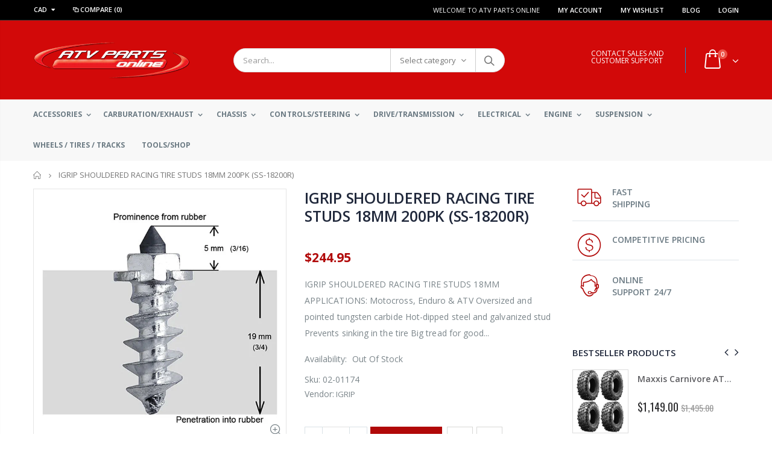

--- FILE ---
content_type: text/html; charset=utf-8
request_url: https://atvpartsonline.ca/products/igrip-shouldered-racing-tire-studs-18mm-200pk-ss18200r
body_size: 30549
content:
<!doctype html>
<!--[if IE 8]><html class="no-js lt-ie9" lang="en"> <![endif]-->
<!--[if IE 9 ]><html class="ie9 no-js"> <![endif]-->
<!--[if (gt IE 9)|!(IE)]><!--> <html class="no-js"> <!--<![endif]-->
<head>
  <!-- Basic page needs ================================================== -->
  <meta charset="utf-8">
  <meta http-equiv="Content-Type" content="text/html; charset=utf-8">
  <link rel="shortcut icon" href="//atvpartsonline.ca/cdn/shop/t/4/assets/favicon.ico?v=90675982084794853291555360296" type="image/png" /><title>IGRIP SHOULDERED RACING TIRE STUDS 18MM 200PK (SS-18200R) - ATV Parts Online Canada</title><meta name="description" content="APPLICATIONS: Motocross, Enduro &amp; ATV" /><!-- Helpers ================================================== --><!-- /snippets/social-meta-tags.liquid -->


  <meta property="og:type" content="product">
  <meta property="og:title" content="IGRIP SHOULDERED RACING TIRE STUDS 18MM 200PK (SS-18200R)">
  
  <meta property="og:image" content="http://atvpartsonline.ca/cdn/shop/products/02-01174_grande.jpg?v=1688045467">
  <meta property="og:image:secure_url" content="https://atvpartsonline.ca/cdn/shop/products/02-01174_grande.jpg?v=1688045467">
  
  <meta property="og:price:amount" content="244.95">
  <meta property="og:price:currency" content="CAD">


  <meta property="og:description" content="APPLICATIONS: Motocross, Enduro &amp; ATV">

  <meta property="og:url" content="https://atvpartsonline.ca/products/igrip-shouldered-racing-tire-studs-18mm-200pk-ss18200r">
  <meta property="og:site_name" content="ATV Parts Online Canada">





<meta name="twitter:card" content="summary">

  <meta name="twitter:title" content="IGRIP SHOULDERED RACING TIRE STUDS 18MM 200PK (SS-18200R)">
  <meta name="twitter:description" content="
IGRIP SHOULDERED RACING TIRE STUDS 18MM
APPLICATIONS: Motocross, Enduro &amp;amp; ATV

Oversized and pointed tungsten carbide
Hot-dipped steel and galvanized stud
Prevents sinking in the tire
Big tread for good anchoring
Lasting durability
Light
Easy to install and dismantle

">
  <meta name="twitter:image" content="https://atvpartsonline.ca/cdn/shop/products/02-01174_medium.jpg?v=1688045467">
  <meta name="twitter:image:width" content="240">
  <meta name="twitter:image:height" content="240">

<link rel="canonical" href="https://atvpartsonline.ca/products/igrip-shouldered-racing-tire-studs-18mm-200pk-ss18200r" /><meta name="viewport" content="width=device-width, initial-scale=1, minimum-scale=1, maximum-scale=1" /><meta name="theme-color" content="" />
  <!-- CSS ==================================================+ -->
  <link href="//atvpartsonline.ca/cdn/shop/t/4/assets/plugins.css?v=72257210834594769871555360328" rel="stylesheet" type="text/css" media="all" />
  <link href="//atvpartsonline.ca/cdn/shop/t/4/assets/ultramegamenu.css?v=153860774059603647871555360333" rel="stylesheet" type="text/css" media="all" />
  <link href="//atvpartsonline.ca/cdn/shop/t/4/assets/styles.scss.css?v=77483652819030942791736450562" rel="stylesheet" type="text/css" media="all" /><link href="//atvpartsonline.ca/cdn/shop/t/4/assets/header-type2.scss.css?v=82604608708954866981555360374" rel="stylesheet" type="text/css" media="all" /><link href="//atvpartsonline.ca/cdn/shop/t/4/assets/product.scss.css?v=161163177820416501891555360374" rel="stylesheet" type="text/css" media="all" />
    <link href="//atvpartsonline.ca/cdn/shop/t/4/assets/jquery.fancybox.css?v=89610375720255671161555360317" rel="stylesheet" type="text/css" media="all" /><link href="//atvpartsonline.ca/cdn/shop/t/4/assets/new-style.scss.css?v=87773415186702073501687723704" rel="stylesheet" type="text/css" media="all" /><link href="//atvpartsonline.ca/cdn/shop/t/4/assets/responsive.scss.css?v=165620680331924008901555360374" rel="stylesheet" type="text/css" media="all" />
  <link href="//atvpartsonline.ca/cdn/shop/t/4/assets/color-config.scss.css?v=86812191489970854091736450562" rel="stylesheet" type="text/css" media="all" /><!-- Header hook for plugins ================================================== -->
  <script>window.performance && window.performance.mark && window.performance.mark('shopify.content_for_header.start');</script><meta name="google-site-verification" content="9u_6AilE-Plrl4eAyG0r06J2JNzsTkWlF2Kme2_6pVs">
<meta id="shopify-digital-wallet" name="shopify-digital-wallet" content="/24711004224/digital_wallets/dialog">
<meta name="shopify-checkout-api-token" content="b184e5dd46b10da4bca218d96a0e5e07">
<meta id="in-context-paypal-metadata" data-shop-id="24711004224" data-venmo-supported="false" data-environment="production" data-locale="en_US" data-paypal-v4="true" data-currency="CAD">
<link rel="alternate" type="application/json+oembed" href="https://atvpartsonline.ca/products/igrip-shouldered-racing-tire-studs-18mm-200pk-ss18200r.oembed">
<script async="async" src="/checkouts/internal/preloads.js?locale=en-CA"></script>
<script id="shopify-features" type="application/json">{"accessToken":"b184e5dd46b10da4bca218d96a0e5e07","betas":["rich-media-storefront-analytics"],"domain":"atvpartsonline.ca","predictiveSearch":true,"shopId":24711004224,"locale":"en"}</script>
<script>var Shopify = Shopify || {};
Shopify.shop = "atv-parts-online-2.myshopify.com";
Shopify.locale = "en";
Shopify.currency = {"active":"CAD","rate":"1.0"};
Shopify.country = "CA";
Shopify.theme = {"name":"porto","id":72224899136,"schema_name":"Porto","schema_version":"3.5.1","theme_store_id":null,"role":"main"};
Shopify.theme.handle = "null";
Shopify.theme.style = {"id":null,"handle":null};
Shopify.cdnHost = "atvpartsonline.ca/cdn";
Shopify.routes = Shopify.routes || {};
Shopify.routes.root = "/";</script>
<script type="module">!function(o){(o.Shopify=o.Shopify||{}).modules=!0}(window);</script>
<script>!function(o){function n(){var o=[];function n(){o.push(Array.prototype.slice.apply(arguments))}return n.q=o,n}var t=o.Shopify=o.Shopify||{};t.loadFeatures=n(),t.autoloadFeatures=n()}(window);</script>
<script id="shop-js-analytics" type="application/json">{"pageType":"product"}</script>
<script defer="defer" async type="module" src="//atvpartsonline.ca/cdn/shopifycloud/shop-js/modules/v2/client.init-shop-cart-sync_C5BV16lS.en.esm.js"></script>
<script defer="defer" async type="module" src="//atvpartsonline.ca/cdn/shopifycloud/shop-js/modules/v2/chunk.common_CygWptCX.esm.js"></script>
<script type="module">
  await import("//atvpartsonline.ca/cdn/shopifycloud/shop-js/modules/v2/client.init-shop-cart-sync_C5BV16lS.en.esm.js");
await import("//atvpartsonline.ca/cdn/shopifycloud/shop-js/modules/v2/chunk.common_CygWptCX.esm.js");

  window.Shopify.SignInWithShop?.initShopCartSync?.({"fedCMEnabled":true,"windoidEnabled":true});

</script>
<script>(function() {
  var isLoaded = false;
  function asyncLoad() {
    if (isLoaded) return;
    isLoaded = true;
    var urls = ["\/\/www.powr.io\/powr.js?powr-token=atv-parts-online-2.myshopify.com\u0026external-type=shopify\u0026shop=atv-parts-online-2.myshopify.com"];
    for (var i = 0; i < urls.length; i++) {
      var s = document.createElement('script');
      s.type = 'text/javascript';
      s.async = true;
      s.src = urls[i];
      var x = document.getElementsByTagName('script')[0];
      x.parentNode.insertBefore(s, x);
    }
  };
  if(window.attachEvent) {
    window.attachEvent('onload', asyncLoad);
  } else {
    window.addEventListener('load', asyncLoad, false);
  }
})();</script>
<script id="__st">var __st={"a":24711004224,"offset":-18000,"reqid":"8928e71d-5f08-4f1e-873a-1be531dc905f-1768811490","pageurl":"atvpartsonline.ca\/products\/igrip-shouldered-racing-tire-studs-18mm-200pk-ss18200r","u":"98ba680dd1ee","p":"product","rtyp":"product","rid":7365982879917};</script>
<script>window.ShopifyPaypalV4VisibilityTracking = true;</script>
<script id="captcha-bootstrap">!function(){'use strict';const t='contact',e='account',n='new_comment',o=[[t,t],['blogs',n],['comments',n],[t,'customer']],c=[[e,'customer_login'],[e,'guest_login'],[e,'recover_customer_password'],[e,'create_customer']],r=t=>t.map((([t,e])=>`form[action*='/${t}']:not([data-nocaptcha='true']) input[name='form_type'][value='${e}']`)).join(','),a=t=>()=>t?[...document.querySelectorAll(t)].map((t=>t.form)):[];function s(){const t=[...o],e=r(t);return a(e)}const i='password',u='form_key',d=['recaptcha-v3-token','g-recaptcha-response','h-captcha-response',i],f=()=>{try{return window.sessionStorage}catch{return}},m='__shopify_v',_=t=>t.elements[u];function p(t,e,n=!1){try{const o=window.sessionStorage,c=JSON.parse(o.getItem(e)),{data:r}=function(t){const{data:e,action:n}=t;return t[m]||n?{data:e,action:n}:{data:t,action:n}}(c);for(const[e,n]of Object.entries(r))t.elements[e]&&(t.elements[e].value=n);n&&o.removeItem(e)}catch(o){console.error('form repopulation failed',{error:o})}}const l='form_type',E='cptcha';function T(t){t.dataset[E]=!0}const w=window,h=w.document,L='Shopify',v='ce_forms',y='captcha';let A=!1;((t,e)=>{const n=(g='f06e6c50-85a8-45c8-87d0-21a2b65856fe',I='https://cdn.shopify.com/shopifycloud/storefront-forms-hcaptcha/ce_storefront_forms_captcha_hcaptcha.v1.5.2.iife.js',D={infoText:'Protected by hCaptcha',privacyText:'Privacy',termsText:'Terms'},(t,e,n)=>{const o=w[L][v],c=o.bindForm;if(c)return c(t,g,e,D).then(n);var r;o.q.push([[t,g,e,D],n]),r=I,A||(h.body.append(Object.assign(h.createElement('script'),{id:'captcha-provider',async:!0,src:r})),A=!0)});var g,I,D;w[L]=w[L]||{},w[L][v]=w[L][v]||{},w[L][v].q=[],w[L][y]=w[L][y]||{},w[L][y].protect=function(t,e){n(t,void 0,e),T(t)},Object.freeze(w[L][y]),function(t,e,n,w,h,L){const[v,y,A,g]=function(t,e,n){const i=e?o:[],u=t?c:[],d=[...i,...u],f=r(d),m=r(i),_=r(d.filter((([t,e])=>n.includes(e))));return[a(f),a(m),a(_),s()]}(w,h,L),I=t=>{const e=t.target;return e instanceof HTMLFormElement?e:e&&e.form},D=t=>v().includes(t);t.addEventListener('submit',(t=>{const e=I(t);if(!e)return;const n=D(e)&&!e.dataset.hcaptchaBound&&!e.dataset.recaptchaBound,o=_(e),c=g().includes(e)&&(!o||!o.value);(n||c)&&t.preventDefault(),c&&!n&&(function(t){try{if(!f())return;!function(t){const e=f();if(!e)return;const n=_(t);if(!n)return;const o=n.value;o&&e.removeItem(o)}(t);const e=Array.from(Array(32),(()=>Math.random().toString(36)[2])).join('');!function(t,e){_(t)||t.append(Object.assign(document.createElement('input'),{type:'hidden',name:u})),t.elements[u].value=e}(t,e),function(t,e){const n=f();if(!n)return;const o=[...t.querySelectorAll(`input[type='${i}']`)].map((({name:t})=>t)),c=[...d,...o],r={};for(const[a,s]of new FormData(t).entries())c.includes(a)||(r[a]=s);n.setItem(e,JSON.stringify({[m]:1,action:t.action,data:r}))}(t,e)}catch(e){console.error('failed to persist form',e)}}(e),e.submit())}));const S=(t,e)=>{t&&!t.dataset[E]&&(n(t,e.some((e=>e===t))),T(t))};for(const o of['focusin','change'])t.addEventListener(o,(t=>{const e=I(t);D(e)&&S(e,y())}));const B=e.get('form_key'),M=e.get(l),P=B&&M;t.addEventListener('DOMContentLoaded',(()=>{const t=y();if(P)for(const e of t)e.elements[l].value===M&&p(e,B);[...new Set([...A(),...v().filter((t=>'true'===t.dataset.shopifyCaptcha))])].forEach((e=>S(e,t)))}))}(h,new URLSearchParams(w.location.search),n,t,e,['guest_login'])})(!0,!0)}();</script>
<script integrity="sha256-4kQ18oKyAcykRKYeNunJcIwy7WH5gtpwJnB7kiuLZ1E=" data-source-attribution="shopify.loadfeatures" defer="defer" src="//atvpartsonline.ca/cdn/shopifycloud/storefront/assets/storefront/load_feature-a0a9edcb.js" crossorigin="anonymous"></script>
<script data-source-attribution="shopify.dynamic_checkout.dynamic.init">var Shopify=Shopify||{};Shopify.PaymentButton=Shopify.PaymentButton||{isStorefrontPortableWallets:!0,init:function(){window.Shopify.PaymentButton.init=function(){};var t=document.createElement("script");t.src="https://atvpartsonline.ca/cdn/shopifycloud/portable-wallets/latest/portable-wallets.en.js",t.type="module",document.head.appendChild(t)}};
</script>
<script data-source-attribution="shopify.dynamic_checkout.buyer_consent">
  function portableWalletsHideBuyerConsent(e){var t=document.getElementById("shopify-buyer-consent"),n=document.getElementById("shopify-subscription-policy-button");t&&n&&(t.classList.add("hidden"),t.setAttribute("aria-hidden","true"),n.removeEventListener("click",e))}function portableWalletsShowBuyerConsent(e){var t=document.getElementById("shopify-buyer-consent"),n=document.getElementById("shopify-subscription-policy-button");t&&n&&(t.classList.remove("hidden"),t.removeAttribute("aria-hidden"),n.addEventListener("click",e))}window.Shopify?.PaymentButton&&(window.Shopify.PaymentButton.hideBuyerConsent=portableWalletsHideBuyerConsent,window.Shopify.PaymentButton.showBuyerConsent=portableWalletsShowBuyerConsent);
</script>
<script>
  function portableWalletsCleanup(e){e&&e.src&&console.error("Failed to load portable wallets script "+e.src);var t=document.querySelectorAll("shopify-accelerated-checkout .shopify-payment-button__skeleton, shopify-accelerated-checkout-cart .wallet-cart-button__skeleton"),e=document.getElementById("shopify-buyer-consent");for(let e=0;e<t.length;e++)t[e].remove();e&&e.remove()}function portableWalletsNotLoadedAsModule(e){e instanceof ErrorEvent&&"string"==typeof e.message&&e.message.includes("import.meta")&&"string"==typeof e.filename&&e.filename.includes("portable-wallets")&&(window.removeEventListener("error",portableWalletsNotLoadedAsModule),window.Shopify.PaymentButton.failedToLoad=e,"loading"===document.readyState?document.addEventListener("DOMContentLoaded",window.Shopify.PaymentButton.init):window.Shopify.PaymentButton.init())}window.addEventListener("error",portableWalletsNotLoadedAsModule);
</script>

<script type="module" src="https://atvpartsonline.ca/cdn/shopifycloud/portable-wallets/latest/portable-wallets.en.js" onError="portableWalletsCleanup(this)" crossorigin="anonymous"></script>
<script nomodule>
  document.addEventListener("DOMContentLoaded", portableWalletsCleanup);
</script>

<link id="shopify-accelerated-checkout-styles" rel="stylesheet" media="screen" href="https://atvpartsonline.ca/cdn/shopifycloud/portable-wallets/latest/accelerated-checkout-backwards-compat.css" crossorigin="anonymous">
<style id="shopify-accelerated-checkout-cart">
        #shopify-buyer-consent {
  margin-top: 1em;
  display: inline-block;
  width: 100%;
}

#shopify-buyer-consent.hidden {
  display: none;
}

#shopify-subscription-policy-button {
  background: none;
  border: none;
  padding: 0;
  text-decoration: underline;
  font-size: inherit;
  cursor: pointer;
}

#shopify-subscription-policy-button::before {
  box-shadow: none;
}

      </style>

<script>window.performance && window.performance.mark && window.performance.mark('shopify.content_for_header.end');</script><!-- /snippets/oldIE-js.liquid -->


<!--[if lt IE 9]>
<script src="//cdnjs.cloudflare.com/ajax/libs/html5shiv/3.7.2/html5shiv.min.js" type="text/javascript"></script>
<script src="//atvpartsonline.ca/cdn/shop/t/4/assets/respond.min.js?v=52248677837542619231555360330" type="text/javascript"></script>
<link href="//atvpartsonline.ca/cdn/shop/t/4/assets/respond-proxy.html" id="respond-proxy" rel="respond-proxy" />
<link href="//atvpartsonline.ca/search?q=bbfd357f77486e812c6a24be0ccc4a70" id="respond-redirect" rel="respond-redirect" />
<script src="//atvpartsonline.ca/search?q=bbfd357f77486e812c6a24be0ccc4a70" type="text/javascript"></script>
<![endif]-->

<script src="//atvpartsonline.ca/cdn/shop/t/4/assets/vendor.js?v=114975771365441350721555360333" type="text/javascript"></script><!-- Import custom fonts ====================================================== --><script type="text/javascript">
    var productsObj = {};
    var swatch_color_type = 1;
    var product_swatch_size = 'size-small';
    var product_swatch_setting = '1';
    var asset_url = '//atvpartsonline.ca/cdn/shop/t/4/assets//?v=8047';
    var money_format = '<span class="money">${{amount}}</span>';
    var multi_language = false;
  </script>
  <script src="//atvpartsonline.ca/cdn/shop/t/4/assets/lang2.js?v=83039654540019192671555360318" type="text/javascript"></script>
<script>
  var translator = {
    current_lang : jQuery.cookie("language"),
    init: function() {
      translator.updateStyling();
      translator.updateLangSwitcher();
    },
    updateStyling: function() {
        var style;
        if (translator.isLang2()) {
          style = "<style>*[data-translate] {visibility:hidden} .lang1 {display:none}</style>";
        } else {
          style = "<style>*[data-translate] {visibility:visible} .lang2 {display:none}</style>";
        }
        jQuery('head').append(style);
    },
    updateLangSwitcher: function() {
      if (translator.isLang2()) {
        jQuery(".current-language span").removeClass('active');
        jQuery(".current-language span[class=lang-2]").addClass("active");
      }
    },
    getTextToTranslate: function(selector) {
      var result = window.lang2;
      var params;
      if (selector.indexOf("|") > 0) {
        var devideList = selector.split("|");
        selector = devideList[0];
        params = devideList[1].split(",");
      }

      var selectorArr = selector.split('.');
      if (selectorArr) {
        for (var i = 0; i < selectorArr.length; i++) {
            result = result[selectorArr[i]];
        }
      } else {
        result = result[selector];
      }
      if (result && result.one && result.other) {
        var countEqual1 = true;
        for (var i = 0; i < params.length; i++) {
          if (params[i].indexOf("count") >= 0) {
            variables = params[i].split(":");
            if (variables.length>1) {
              var count = variables[1];
              if (count > 1) {
                countEqual1 = false;
              }
            }
          }
        }
        if (countEqual1) {
          result = result.one;
        } else {
          result = result.other;
        }
      }
      
      if (params && params.length>0) {
        result = result.replace(/{{\s*/g, "{{");
        result = result.replace(/\s*}}/g, "}}");
        for (var i = 0; i < params.length; i++) {
          variables = params[i].split(":");
          if (variables.length>1) {
            result = result.replace("{{"+variables[0]+"}}", variables[1]);
          }
        }
      }
      

      return result;
    },
    isLang2: function() {
      return translator.current_lang && translator.current_lang == 2;
    },
    doTranslate: function(blockSelector) {
      if (translator.isLang2()) {
        jQuery(blockSelector + " [data-translate]").each(function(e) {
          var item = jQuery(this);
          var selector = item.attr("data-translate");
          var text = translator.getTextToTranslate(selector);
          if (item.attr("translate-item")) {
            var attribute = item.attr("translate-item");
            if (attribute == 'blog-date-author') {
              item.html(text);
            } else if (attribute!="") {
              item.attr(attribute,text);
            }
          } else if (item.is("input")) {
            if(item.is("input[type=search]")){
              item.attr("placeholder", text);
            }else{
              item.val(text);
            }
            
          } else {
            item.text(text);
          }
          item.css("visibility","visible");
        });
      }
    }
  };
  translator.init();
  jQuery(document).ready(function() {
    jQuery('.select-language a').on('click', function(){
      var value = jQuery(this).data('lang');
      jQuery.cookie('language', value, {expires:10, path:'/'});
      location.reload();
    });
    translator.doTranslate("body");
  });
</script>
  <style>
    .header-container.type2 {
  border: 0;
}
.header-container .mini-cart .cart-design-5 .icon-cart-header:after {
  font-size: 17px;}
.searchform .searchsubmit:after {
content: "\e884";
font-weight: 600;
}
.header-container.type2 .top-links-container {
    border-bottom: 1px solid rgba(248,248,248,0.2);
padding: 3px 0 4px;
}
.header-container.type2 .top-links-container span.split { 
    display: none;
}
.header-container.type2 .links li { 
    border-width: 0;
}
.template-index .header-container.type2 .header-wrapper {
display: none;
}
.header-container.type2 .header .custom-block { 
    text-align: left;
    font-size: 11px;
    height: 42px;
    line-height: 1;
    border-right: solid 1px #0e95d9;
    padding-right: 35px;
    margin-right: 0;
}
.main-navigation .top-navigation.side-menu li.level0 a.level-top {
  display: flex;
  display: -ms-flexbox;
  align-items: center;
  -ms-flex-align: center;
  font-size: 13px;
  padding: 0;
  margin: 0 16px;
  height: 46px;
  font-weight: 600;
  letter-spacing: -.3px;
}
.main-navigation .top-navigation.side-menu li.level0:not(:hover):not(.active) a.level-top {
border-color: #e6ebee;
}
.header-container .main-nav ul.top-navigation li.level0 a.level-top i {display: none;}
.main-navigation .top-navigation.side-menu li.level0 a.level-top i {
  margin-right: 11px;
  margin-left: 9px;
}
.main-navigation .top-navigation.side-menu li.level0:not(:hover):not(.active) a.level-top i {
  color:#838b90;
}
.homepage-bar {
  border: 0;
}
.main-section-one  .home_slider_banner .owl-dots{
margin-top: 20px;
}
.homepage-bar [class^="col-lg-"]{
border-left: 1px solid #fff;
}
.homepage-bar [class^="col-lg-"]:first-child {
text-align:left;
}
.template-index .header-container.type20 .header-wrapper {
    display: none;
}
.header-container.type20 .top-links-container{
  border-bottom: 1px solid rgba(248, 248, 248, .2);
}
.header-container.type20 .top-links-container .top-links-inner {
  border: 0;
}
.header-container.type20 .mini-cart {
  box-shadow: none;
  margin-left: 20px;
  border: 0;
}
.header-container.type20 .mini-cart .icon-cart-header i {
    font-size: 33px;
    display: inline-block;
    vertical-align: middle;
}
.header-container.type20 .menu-icon a, .header-container.type20 .search-area .search-icon {
    color: #fff !important;
}
.homepage-bar .text-area h3 {
    margin: 0;
    font-size: 14px !important;
    font-weight: 600;
    line-height: 19px;
}
.homepage-bar .text-area p {
    margin: 0;
    font-size: 13px;
    font-weight: 300;
    color: #839199;
    line-height: 19px;
}
.main-slideshow .side-custom-menu,
.main-slideshow .owl-stage-outer{
border-radius: 0;
}
.slideshow-section .slideshow .owl-dots {
  position: absolute;
  bottom: 20px;
  margin: 0;
  width: 100%;
  text-align: left;
  padding-left: 28px;
}
.slideshow .owl-dots .owl-dot span {
  border: 2px solid rgba(0, 0, 0, .2);
position: relative;
}
.owl-dots .owl-dot span {
    display: block;
    background: none;
    width: 13px;
    height: 13px;
    border-radius: 100% !important;
    border: solid 2px #d5d5d5;
    position: relative;
    margin: 5px 2px 5px 2px;
position: relative;
}
.owl-dots .owl-dot span:hover{
background: none;
border-color :#fff;
}
.slideshow-section .slideshow .owl-dots .owl-dot.active span {
    border-color: #fff;
    background: none !important;
}
.slideshow-section .slideshow .owl-dots .owl-dot span:before {
    background-color: #fff;
}
.owl-dots .owl-dot.active span:before {
    content: '';
    position: absolute;
    left: 3px;
    top: 3px;
    right: 3px;
    bottom: 3px;
    background-color: #05131c;
    border-radius: 100% !important;
}
.main_section .home_slidebar .home_slider_banner {
    border-radius: 2px;
    padding-bottom: 23px;
}
.owl-dots .owl-dot.active span {
    opacity: 1;
    border-color: #05131c;
    background: none !important;
}
.owl-dots .owl-dot span:hover {
  border-color: #05131c;
  background: none !important;
}
.main-container .main-wrapper {
  padding-bottom: 80px;
}
.main-container .products-collection .category-products .products-grid .owl-dots {
  position: absolute;
  right: 6px;
  top: -25px;
  margin: 0;
}
.full-width-image-banner {
  margin: 0;
}
.main-section-one .home_slidebar .block-subscribe{
border: 0;
border-radius: 0;
}
.main_section .home_slidebar .block-subscribe .block-content .block_subscribe_form .input-group input {
    float: left;
    padding: 5px 60px 5px 10px;
    border: 1px solid #e4e4e4;
    border-radius: 5px;
    background-color: #fefefe;
    line-height: 16px;
    width: 100%;
    height: 45px;
    padding-right: 10px;
    border-radius: 3px;
    color: #05131c;
    text-transform: uppercase;
}
.main_section .home_slidebar .block-subscribe .block-content .block_subscribe_form .input-group button {
    float: left;
    margin-left: -51px;
    width: 50px;
    line-height: 32px;
    background: transparent;
    color: #515151;
    width: 100%;
    margin: 7px 0 0;
    height: 45px;
    text-transform: uppercase;
    background-color: #05131c;
    border-radius: 3px;
    font-size: 12px;
    letter-spacing: 0.005em;
    color: #fff;
    font-family: 'Oswald';
    line-height: 45px;
}
.main-section-one .home_slidebar .testimonials .item blockquote::before,
.main-section-one .home_slidebar .testimonials .item blockquote::after{
font-size: 54px;
color: #0188cc !important;
}
.main_section .home_slidebar .testimonials .item .testimonial-author p strong {
    display: block;
    padding-top: 7px;
    text-transform: uppercase;
    font-size: 13px;
    font-weight: 700;
    letter-spacing: 0.0025em;
}
.main_section .home_slidebar .testimonials .owl-dots {
    text-align: left;
    padding-left: 32px;
}
.main-container .blog-slidebar .latest_news .item .row .postTitle h2{
    font-weight: 400;
    font-size: 20px;
    line-height: 27px;
    margin: 0;
min-height: auto;
}
.main-container .blog-slidebar .latest_news .item .row .postTitle h2{
    margin-bottom: 15px;
}
.main-container .blog-slidebar .latest_news .item .row a.readmore{
display: none;
}
.blog_article .latest_news .item .row .postTitle h2 a {
    font-weight: 600;
    font-size: 17px;
    line-height: 22px;
}
.main-section-one .blog-slidebar .owl-dots{
text-align: left;
padding-left: 10px;
}
.blog_article .latest_news .item .row .postContent{
padding-bottom: 0 !important;
}
.blog_article .latest_news .item .row .postContent span{
    margin: 0;
    line-height: 27px;
    letter-spacing: 0.001em;
}
.main_section .shop-features .col-md-4 i {
    border: 2px solid #ccc;
    border-radius: 50% !important;
    font-size: 28px;
    color: #0188cc;
    border-color: #0188cc;
}
.main_section .shop-features .col-md-4 h3 {
    color: #121214;
    font-size: 14px;
    line-height: 1;
    margin: 20px 0 10px;
    font-weight: 700;
}
.main_section .shop-features .col-md-4 p {
    font-size: 14px;
    margin: 0;
    margin-bottom: 15px;
    padding: 0 20px;
    color: #4a505e;
    line-height: 27px;
    font-weight: 400;
}
.main_section .shop-features .col-md-4 a {
    margin: 0;
    font-family: 'Oswald';
    font-size: 12.5px;
    text-transform: uppercase;
    color: #2b2b2d;
    letter-spacing: 0.0025em;
    line-height: 26px;
    border: solid 1px #efefef;
    padding: 7px 28px;
    background: none;
    box-shadow: none;
}
.footer-wrapper .footer-middle .info-footer .footer-block-title h3 span{
  font-weight: 700;
  padding: 0;
  font-size: 16px;
  line-height: inherit;
  font-family: Open Sans;
  text-transform: uppercase;
letter-spacing: 0;
}
.footer-wrapper .footer-middle{
    padding: 51px 0 42px;
}
.footer-wrapper .footer-middle .footer-ribbon{
padding: 10px 20px 6px 20px;
    margin: -67px 0 25px;
} 
.main-container .main-breadcrumbs{
border: 0;
}
.header-container.type20 .mini-cart .icon-cart-header .cart-total .cart-qty{
top: -12px;
right: 28px;
}
.product-view .product-shop .actions a.link-wishlist, .product-view .product-shop .actions a.link-compare { 
    width: 43px;
    height: 43px;
    line-height: 41px;
}
.product-view .product-shop .middle-product-detail .product-type-data .price-box .price{
font-family:'Oswald';
}
.product-view .add-to-links .link-wishlist i:before {
    content: '\e889';
} 
.main-container .pagenav-wrap .pagination .pagination-page li a:hover{
    background: transparent;
    color: inherit;
    border-color: #ccc;
}
.main-container .pagenav-wrap .pagination .pagination-page li.active span{
 background: transparent;
    color: inherit;
}
.icon-right-dir:before {
  content: '\e81a';
}
.main-container .pagenav-wrap .pagination .pagination-page li.text a:hover {
  color: inherit;
} 
.product-view .product-options-bottom {
  border-bottom: 1px solid #ebebeb;
}
.template-blog .owl-dots{
  position: absolute;
  left: 0;
  right: 0;
  bottom: 0;
}
.main-container .login_content h2{
  text-transform: none;
}
.main-container .checkout-cart .checkout-info .shipping h2 a.collapsed:after {
        content: '\e81c';
    border: 0;
    color: #21293c;
    font-size: 17px;
    background-color: transparent;
}
.main-container .checkout-cart .checkout-info .shipping h2 a:after {
    content: '\e81b';
border: 0;
    color: #21293c;
    font-size: 17px;
    background-color: transparent;
}
.main-container .checkout-cart .checkout-info .shipping h2:hover a:after {
    background-color: transparent;
    border: 0;
    color: #21293c;
}
.main-container .checkout-cart .checkout-info .shipping h2, .main-container .checkout-cart .checkout-info .shipping .shipping-form .shipping-calculator-wrapper{
border-radius: 0;
}
.main-container h3.title-widget {
  font-family: 'Open Sans';
  letter-spacing: 0;
  font-weight: 700;
  font-size: 17px
} 
.main-container .blog_article .owl-nav {
    position: absolute;
    top: 23px;
    right: 4px;
}
.main-container .products-collection .category-products .owl-nav{
position: static;
}
.main-container .products-collection .category-products .owl-nav button{
position: absolute;
top: 45%;
}
.main-container .products-collection .category-products .owl-nav button i{
font-size: 24px;
}
.main-container .products-collection .category-products .owl-nav button.owl-next{
right: -20px;
}
.main-container .products-collection .category-products .owl-nav button.owl-prev{
left: -20px;
}
.product-main .collection-main-banner .category-image img{
    width: 100%;
}
.top-navigation li.level0.static-dropdown .mega-columns ul.level0 li.level1.groups.item{
width: 50%;
}
.main_section .home_slidebar .home_slider_banner {
  border: solid 1px #dae2e6;
}
.item-area .product-image-area .product-image {
  border: solid 1px #ddd;
}
.footer-wrapper .social-icons a {
  font-size: 15px;
width: 37px;
  height: 37px;
  line-height: 37px;
}
    @media(min-width: 992px){
.header-container.type2 .mini-cart {
    margin-left: 20px;
}
.header-container .mini-cart .cart-design-5 .icon-cart-header i {
    font-size: 35px; 
}
}
@media(max-width: 991px){
.footer-middle .social-icons {margin-bottom: 15px;}
}
  </style>
<link href="https://monorail-edge.shopifysvc.com" rel="dns-prefetch">
<script>(function(){if ("sendBeacon" in navigator && "performance" in window) {try {var session_token_from_headers = performance.getEntriesByType('navigation')[0].serverTiming.find(x => x.name == '_s').description;} catch {var session_token_from_headers = undefined;}var session_cookie_matches = document.cookie.match(/_shopify_s=([^;]*)/);var session_token_from_cookie = session_cookie_matches && session_cookie_matches.length === 2 ? session_cookie_matches[1] : "";var session_token = session_token_from_headers || session_token_from_cookie || "";function handle_abandonment_event(e) {var entries = performance.getEntries().filter(function(entry) {return /monorail-edge.shopifysvc.com/.test(entry.name);});if (!window.abandonment_tracked && entries.length === 0) {window.abandonment_tracked = true;var currentMs = Date.now();var navigation_start = performance.timing.navigationStart;var payload = {shop_id: 24711004224,url: window.location.href,navigation_start,duration: currentMs - navigation_start,session_token,page_type: "product"};window.navigator.sendBeacon("https://monorail-edge.shopifysvc.com/v1/produce", JSON.stringify({schema_id: "online_store_buyer_site_abandonment/1.1",payload: payload,metadata: {event_created_at_ms: currentMs,event_sent_at_ms: currentMs}}));}}window.addEventListener('pagehide', handle_abandonment_event);}}());</script>
<script id="web-pixels-manager-setup">(function e(e,d,r,n,o){if(void 0===o&&(o={}),!Boolean(null===(a=null===(i=window.Shopify)||void 0===i?void 0:i.analytics)||void 0===a?void 0:a.replayQueue)){var i,a;window.Shopify=window.Shopify||{};var t=window.Shopify;t.analytics=t.analytics||{};var s=t.analytics;s.replayQueue=[],s.publish=function(e,d,r){return s.replayQueue.push([e,d,r]),!0};try{self.performance.mark("wpm:start")}catch(e){}var l=function(){var e={modern:/Edge?\/(1{2}[4-9]|1[2-9]\d|[2-9]\d{2}|\d{4,})\.\d+(\.\d+|)|Firefox\/(1{2}[4-9]|1[2-9]\d|[2-9]\d{2}|\d{4,})\.\d+(\.\d+|)|Chrom(ium|e)\/(9{2}|\d{3,})\.\d+(\.\d+|)|(Maci|X1{2}).+ Version\/(15\.\d+|(1[6-9]|[2-9]\d|\d{3,})\.\d+)([,.]\d+|)( \(\w+\)|)( Mobile\/\w+|) Safari\/|Chrome.+OPR\/(9{2}|\d{3,})\.\d+\.\d+|(CPU[ +]OS|iPhone[ +]OS|CPU[ +]iPhone|CPU IPhone OS|CPU iPad OS)[ +]+(15[._]\d+|(1[6-9]|[2-9]\d|\d{3,})[._]\d+)([._]\d+|)|Android:?[ /-](13[3-9]|1[4-9]\d|[2-9]\d{2}|\d{4,})(\.\d+|)(\.\d+|)|Android.+Firefox\/(13[5-9]|1[4-9]\d|[2-9]\d{2}|\d{4,})\.\d+(\.\d+|)|Android.+Chrom(ium|e)\/(13[3-9]|1[4-9]\d|[2-9]\d{2}|\d{4,})\.\d+(\.\d+|)|SamsungBrowser\/([2-9]\d|\d{3,})\.\d+/,legacy:/Edge?\/(1[6-9]|[2-9]\d|\d{3,})\.\d+(\.\d+|)|Firefox\/(5[4-9]|[6-9]\d|\d{3,})\.\d+(\.\d+|)|Chrom(ium|e)\/(5[1-9]|[6-9]\d|\d{3,})\.\d+(\.\d+|)([\d.]+$|.*Safari\/(?![\d.]+ Edge\/[\d.]+$))|(Maci|X1{2}).+ Version\/(10\.\d+|(1[1-9]|[2-9]\d|\d{3,})\.\d+)([,.]\d+|)( \(\w+\)|)( Mobile\/\w+|) Safari\/|Chrome.+OPR\/(3[89]|[4-9]\d|\d{3,})\.\d+\.\d+|(CPU[ +]OS|iPhone[ +]OS|CPU[ +]iPhone|CPU IPhone OS|CPU iPad OS)[ +]+(10[._]\d+|(1[1-9]|[2-9]\d|\d{3,})[._]\d+)([._]\d+|)|Android:?[ /-](13[3-9]|1[4-9]\d|[2-9]\d{2}|\d{4,})(\.\d+|)(\.\d+|)|Mobile Safari.+OPR\/([89]\d|\d{3,})\.\d+\.\d+|Android.+Firefox\/(13[5-9]|1[4-9]\d|[2-9]\d{2}|\d{4,})\.\d+(\.\d+|)|Android.+Chrom(ium|e)\/(13[3-9]|1[4-9]\d|[2-9]\d{2}|\d{4,})\.\d+(\.\d+|)|Android.+(UC? ?Browser|UCWEB|U3)[ /]?(15\.([5-9]|\d{2,})|(1[6-9]|[2-9]\d|\d{3,})\.\d+)\.\d+|SamsungBrowser\/(5\.\d+|([6-9]|\d{2,})\.\d+)|Android.+MQ{2}Browser\/(14(\.(9|\d{2,})|)|(1[5-9]|[2-9]\d|\d{3,})(\.\d+|))(\.\d+|)|K[Aa][Ii]OS\/(3\.\d+|([4-9]|\d{2,})\.\d+)(\.\d+|)/},d=e.modern,r=e.legacy,n=navigator.userAgent;return n.match(d)?"modern":n.match(r)?"legacy":"unknown"}(),u="modern"===l?"modern":"legacy",c=(null!=n?n:{modern:"",legacy:""})[u],f=function(e){return[e.baseUrl,"/wpm","/b",e.hashVersion,"modern"===e.buildTarget?"m":"l",".js"].join("")}({baseUrl:d,hashVersion:r,buildTarget:u}),m=function(e){var d=e.version,r=e.bundleTarget,n=e.surface,o=e.pageUrl,i=e.monorailEndpoint;return{emit:function(e){var a=e.status,t=e.errorMsg,s=(new Date).getTime(),l=JSON.stringify({metadata:{event_sent_at_ms:s},events:[{schema_id:"web_pixels_manager_load/3.1",payload:{version:d,bundle_target:r,page_url:o,status:a,surface:n,error_msg:t},metadata:{event_created_at_ms:s}}]});if(!i)return console&&console.warn&&console.warn("[Web Pixels Manager] No Monorail endpoint provided, skipping logging."),!1;try{return self.navigator.sendBeacon.bind(self.navigator)(i,l)}catch(e){}var u=new XMLHttpRequest;try{return u.open("POST",i,!0),u.setRequestHeader("Content-Type","text/plain"),u.send(l),!0}catch(e){return console&&console.warn&&console.warn("[Web Pixels Manager] Got an unhandled error while logging to Monorail."),!1}}}}({version:r,bundleTarget:l,surface:e.surface,pageUrl:self.location.href,monorailEndpoint:e.monorailEndpoint});try{o.browserTarget=l,function(e){var d=e.src,r=e.async,n=void 0===r||r,o=e.onload,i=e.onerror,a=e.sri,t=e.scriptDataAttributes,s=void 0===t?{}:t,l=document.createElement("script"),u=document.querySelector("head"),c=document.querySelector("body");if(l.async=n,l.src=d,a&&(l.integrity=a,l.crossOrigin="anonymous"),s)for(var f in s)if(Object.prototype.hasOwnProperty.call(s,f))try{l.dataset[f]=s[f]}catch(e){}if(o&&l.addEventListener("load",o),i&&l.addEventListener("error",i),u)u.appendChild(l);else{if(!c)throw new Error("Did not find a head or body element to append the script");c.appendChild(l)}}({src:f,async:!0,onload:function(){if(!function(){var e,d;return Boolean(null===(d=null===(e=window.Shopify)||void 0===e?void 0:e.analytics)||void 0===d?void 0:d.initialized)}()){var d=window.webPixelsManager.init(e)||void 0;if(d){var r=window.Shopify.analytics;r.replayQueue.forEach((function(e){var r=e[0],n=e[1],o=e[2];d.publishCustomEvent(r,n,o)})),r.replayQueue=[],r.publish=d.publishCustomEvent,r.visitor=d.visitor,r.initialized=!0}}},onerror:function(){return m.emit({status:"failed",errorMsg:"".concat(f," has failed to load")})},sri:function(e){var d=/^sha384-[A-Za-z0-9+/=]+$/;return"string"==typeof e&&d.test(e)}(c)?c:"",scriptDataAttributes:o}),m.emit({status:"loading"})}catch(e){m.emit({status:"failed",errorMsg:(null==e?void 0:e.message)||"Unknown error"})}}})({shopId: 24711004224,storefrontBaseUrl: "https://atvpartsonline.ca",extensionsBaseUrl: "https://extensions.shopifycdn.com/cdn/shopifycloud/web-pixels-manager",monorailEndpoint: "https://monorail-edge.shopifysvc.com/unstable/produce_batch",surface: "storefront-renderer",enabledBetaFlags: ["2dca8a86"],webPixelsConfigList: [{"id":"477921453","configuration":"{\"config\":\"{\\\"google_tag_ids\\\":[\\\"G-P02P96CDTK\\\",\\\"GT-5R36848\\\"],\\\"target_country\\\":\\\"CA\\\",\\\"gtag_events\\\":[{\\\"type\\\":\\\"search\\\",\\\"action_label\\\":\\\"G-P02P96CDTK\\\"},{\\\"type\\\":\\\"begin_checkout\\\",\\\"action_label\\\":\\\"G-P02P96CDTK\\\"},{\\\"type\\\":\\\"view_item\\\",\\\"action_label\\\":[\\\"G-P02P96CDTK\\\",\\\"MC-NMKJN4776Q\\\"]},{\\\"type\\\":\\\"purchase\\\",\\\"action_label\\\":[\\\"G-P02P96CDTK\\\",\\\"MC-NMKJN4776Q\\\"]},{\\\"type\\\":\\\"page_view\\\",\\\"action_label\\\":[\\\"G-P02P96CDTK\\\",\\\"MC-NMKJN4776Q\\\"]},{\\\"type\\\":\\\"add_payment_info\\\",\\\"action_label\\\":\\\"G-P02P96CDTK\\\"},{\\\"type\\\":\\\"add_to_cart\\\",\\\"action_label\\\":\\\"G-P02P96CDTK\\\"}],\\\"enable_monitoring_mode\\\":false}\"}","eventPayloadVersion":"v1","runtimeContext":"OPEN","scriptVersion":"b2a88bafab3e21179ed38636efcd8a93","type":"APP","apiClientId":1780363,"privacyPurposes":[],"dataSharingAdjustments":{"protectedCustomerApprovalScopes":["read_customer_address","read_customer_email","read_customer_name","read_customer_personal_data","read_customer_phone"]}},{"id":"shopify-app-pixel","configuration":"{}","eventPayloadVersion":"v1","runtimeContext":"STRICT","scriptVersion":"0450","apiClientId":"shopify-pixel","type":"APP","privacyPurposes":["ANALYTICS","MARKETING"]},{"id":"shopify-custom-pixel","eventPayloadVersion":"v1","runtimeContext":"LAX","scriptVersion":"0450","apiClientId":"shopify-pixel","type":"CUSTOM","privacyPurposes":["ANALYTICS","MARKETING"]}],isMerchantRequest: false,initData: {"shop":{"name":"ATV Parts Online Canada","paymentSettings":{"currencyCode":"CAD"},"myshopifyDomain":"atv-parts-online-2.myshopify.com","countryCode":"CA","storefrontUrl":"https:\/\/atvpartsonline.ca"},"customer":null,"cart":null,"checkout":null,"productVariants":[{"price":{"amount":244.95,"currencyCode":"CAD"},"product":{"title":"IGRIP SHOULDERED RACING TIRE STUDS 18MM 200PK (SS-18200R)","vendor":"IGRIP","id":"7365982879917","untranslatedTitle":"IGRIP SHOULDERED RACING TIRE STUDS 18MM 200PK (SS-18200R)","url":"\/products\/igrip-shouldered-racing-tire-studs-18mm-200pk-ss18200r","type":"COMMON"},"id":"42264490770605","image":{"src":"\/\/atvpartsonline.ca\/cdn\/shop\/products\/02-01174.jpg?v=1688045467"},"sku":"02-01174","title":"Default Title","untranslatedTitle":"Default Title"}],"purchasingCompany":null},},"https://atvpartsonline.ca/cdn","fcfee988w5aeb613cpc8e4bc33m6693e112",{"modern":"","legacy":""},{"shopId":"24711004224","storefrontBaseUrl":"https:\/\/atvpartsonline.ca","extensionBaseUrl":"https:\/\/extensions.shopifycdn.com\/cdn\/shopifycloud\/web-pixels-manager","surface":"storefront-renderer","enabledBetaFlags":"[\"2dca8a86\"]","isMerchantRequest":"false","hashVersion":"fcfee988w5aeb613cpc8e4bc33m6693e112","publish":"custom","events":"[[\"page_viewed\",{}],[\"product_viewed\",{\"productVariant\":{\"price\":{\"amount\":244.95,\"currencyCode\":\"CAD\"},\"product\":{\"title\":\"IGRIP SHOULDERED RACING TIRE STUDS 18MM 200PK (SS-18200R)\",\"vendor\":\"IGRIP\",\"id\":\"7365982879917\",\"untranslatedTitle\":\"IGRIP SHOULDERED RACING TIRE STUDS 18MM 200PK (SS-18200R)\",\"url\":\"\/products\/igrip-shouldered-racing-tire-studs-18mm-200pk-ss18200r\",\"type\":\"COMMON\"},\"id\":\"42264490770605\",\"image\":{\"src\":\"\/\/atvpartsonline.ca\/cdn\/shop\/products\/02-01174.jpg?v=1688045467\"},\"sku\":\"02-01174\",\"title\":\"Default Title\",\"untranslatedTitle\":\"Default Title\"}}]]"});</script><script>
  window.ShopifyAnalytics = window.ShopifyAnalytics || {};
  window.ShopifyAnalytics.meta = window.ShopifyAnalytics.meta || {};
  window.ShopifyAnalytics.meta.currency = 'CAD';
  var meta = {"product":{"id":7365982879917,"gid":"gid:\/\/shopify\/Product\/7365982879917","vendor":"IGRIP","type":"COMMON","handle":"igrip-shouldered-racing-tire-studs-18mm-200pk-ss18200r","variants":[{"id":42264490770605,"price":24495,"name":"IGRIP SHOULDERED RACING TIRE STUDS 18MM 200PK (SS-18200R)","public_title":null,"sku":"02-01174"}],"remote":false},"page":{"pageType":"product","resourceType":"product","resourceId":7365982879917,"requestId":"8928e71d-5f08-4f1e-873a-1be531dc905f-1768811490"}};
  for (var attr in meta) {
    window.ShopifyAnalytics.meta[attr] = meta[attr];
  }
</script>
<script class="analytics">
  (function () {
    var customDocumentWrite = function(content) {
      var jquery = null;

      if (window.jQuery) {
        jquery = window.jQuery;
      } else if (window.Checkout && window.Checkout.$) {
        jquery = window.Checkout.$;
      }

      if (jquery) {
        jquery('body').append(content);
      }
    };

    var hasLoggedConversion = function(token) {
      if (token) {
        return document.cookie.indexOf('loggedConversion=' + token) !== -1;
      }
      return false;
    }

    var setCookieIfConversion = function(token) {
      if (token) {
        var twoMonthsFromNow = new Date(Date.now());
        twoMonthsFromNow.setMonth(twoMonthsFromNow.getMonth() + 2);

        document.cookie = 'loggedConversion=' + token + '; expires=' + twoMonthsFromNow;
      }
    }

    var trekkie = window.ShopifyAnalytics.lib = window.trekkie = window.trekkie || [];
    if (trekkie.integrations) {
      return;
    }
    trekkie.methods = [
      'identify',
      'page',
      'ready',
      'track',
      'trackForm',
      'trackLink'
    ];
    trekkie.factory = function(method) {
      return function() {
        var args = Array.prototype.slice.call(arguments);
        args.unshift(method);
        trekkie.push(args);
        return trekkie;
      };
    };
    for (var i = 0; i < trekkie.methods.length; i++) {
      var key = trekkie.methods[i];
      trekkie[key] = trekkie.factory(key);
    }
    trekkie.load = function(config) {
      trekkie.config = config || {};
      trekkie.config.initialDocumentCookie = document.cookie;
      var first = document.getElementsByTagName('script')[0];
      var script = document.createElement('script');
      script.type = 'text/javascript';
      script.onerror = function(e) {
        var scriptFallback = document.createElement('script');
        scriptFallback.type = 'text/javascript';
        scriptFallback.onerror = function(error) {
                var Monorail = {
      produce: function produce(monorailDomain, schemaId, payload) {
        var currentMs = new Date().getTime();
        var event = {
          schema_id: schemaId,
          payload: payload,
          metadata: {
            event_created_at_ms: currentMs,
            event_sent_at_ms: currentMs
          }
        };
        return Monorail.sendRequest("https://" + monorailDomain + "/v1/produce", JSON.stringify(event));
      },
      sendRequest: function sendRequest(endpointUrl, payload) {
        // Try the sendBeacon API
        if (window && window.navigator && typeof window.navigator.sendBeacon === 'function' && typeof window.Blob === 'function' && !Monorail.isIos12()) {
          var blobData = new window.Blob([payload], {
            type: 'text/plain'
          });

          if (window.navigator.sendBeacon(endpointUrl, blobData)) {
            return true;
          } // sendBeacon was not successful

        } // XHR beacon

        var xhr = new XMLHttpRequest();

        try {
          xhr.open('POST', endpointUrl);
          xhr.setRequestHeader('Content-Type', 'text/plain');
          xhr.send(payload);
        } catch (e) {
          console.log(e);
        }

        return false;
      },
      isIos12: function isIos12() {
        return window.navigator.userAgent.lastIndexOf('iPhone; CPU iPhone OS 12_') !== -1 || window.navigator.userAgent.lastIndexOf('iPad; CPU OS 12_') !== -1;
      }
    };
    Monorail.produce('monorail-edge.shopifysvc.com',
      'trekkie_storefront_load_errors/1.1',
      {shop_id: 24711004224,
      theme_id: 72224899136,
      app_name: "storefront",
      context_url: window.location.href,
      source_url: "//atvpartsonline.ca/cdn/s/trekkie.storefront.cd680fe47e6c39ca5d5df5f0a32d569bc48c0f27.min.js"});

        };
        scriptFallback.async = true;
        scriptFallback.src = '//atvpartsonline.ca/cdn/s/trekkie.storefront.cd680fe47e6c39ca5d5df5f0a32d569bc48c0f27.min.js';
        first.parentNode.insertBefore(scriptFallback, first);
      };
      script.async = true;
      script.src = '//atvpartsonline.ca/cdn/s/trekkie.storefront.cd680fe47e6c39ca5d5df5f0a32d569bc48c0f27.min.js';
      first.parentNode.insertBefore(script, first);
    };
    trekkie.load(
      {"Trekkie":{"appName":"storefront","development":false,"defaultAttributes":{"shopId":24711004224,"isMerchantRequest":null,"themeId":72224899136,"themeCityHash":"10500952088361652878","contentLanguage":"en","currency":"CAD","eventMetadataId":"1a205c32-4240-4aa2-8da8-00686810aba1"},"isServerSideCookieWritingEnabled":true,"monorailRegion":"shop_domain","enabledBetaFlags":["65f19447"]},"Session Attribution":{},"S2S":{"facebookCapiEnabled":false,"source":"trekkie-storefront-renderer","apiClientId":580111}}
    );

    var loaded = false;
    trekkie.ready(function() {
      if (loaded) return;
      loaded = true;

      window.ShopifyAnalytics.lib = window.trekkie;

      var originalDocumentWrite = document.write;
      document.write = customDocumentWrite;
      try { window.ShopifyAnalytics.merchantGoogleAnalytics.call(this); } catch(error) {};
      document.write = originalDocumentWrite;

      window.ShopifyAnalytics.lib.page(null,{"pageType":"product","resourceType":"product","resourceId":7365982879917,"requestId":"8928e71d-5f08-4f1e-873a-1be531dc905f-1768811490","shopifyEmitted":true});

      var match = window.location.pathname.match(/checkouts\/(.+)\/(thank_you|post_purchase)/)
      var token = match? match[1]: undefined;
      if (!hasLoggedConversion(token)) {
        setCookieIfConversion(token);
        window.ShopifyAnalytics.lib.track("Viewed Product",{"currency":"CAD","variantId":42264490770605,"productId":7365982879917,"productGid":"gid:\/\/shopify\/Product\/7365982879917","name":"IGRIP SHOULDERED RACING TIRE STUDS 18MM 200PK (SS-18200R)","price":"244.95","sku":"02-01174","brand":"IGRIP","variant":null,"category":"COMMON","nonInteraction":true,"remote":false},undefined,undefined,{"shopifyEmitted":true});
      window.ShopifyAnalytics.lib.track("monorail:\/\/trekkie_storefront_viewed_product\/1.1",{"currency":"CAD","variantId":42264490770605,"productId":7365982879917,"productGid":"gid:\/\/shopify\/Product\/7365982879917","name":"IGRIP SHOULDERED RACING TIRE STUDS 18MM 200PK (SS-18200R)","price":"244.95","sku":"02-01174","brand":"IGRIP","variant":null,"category":"COMMON","nonInteraction":true,"remote":false,"referer":"https:\/\/atvpartsonline.ca\/products\/igrip-shouldered-racing-tire-studs-18mm-200pk-ss18200r"});
      }
    });


        var eventsListenerScript = document.createElement('script');
        eventsListenerScript.async = true;
        eventsListenerScript.src = "//atvpartsonline.ca/cdn/shopifycloud/storefront/assets/shop_events_listener-3da45d37.js";
        document.getElementsByTagName('head')[0].appendChild(eventsListenerScript);

})();</script>
  <script>
  if (!window.ga || (window.ga && typeof window.ga !== 'function')) {
    window.ga = function ga() {
      (window.ga.q = window.ga.q || []).push(arguments);
      if (window.Shopify && window.Shopify.analytics && typeof window.Shopify.analytics.publish === 'function') {
        window.Shopify.analytics.publish("ga_stub_called", {}, {sendTo: "google_osp_migration"});
      }
      console.error("Shopify's Google Analytics stub called with:", Array.from(arguments), "\nSee https://help.shopify.com/manual/promoting-marketing/pixels/pixel-migration#google for more information.");
    };
    if (window.Shopify && window.Shopify.analytics && typeof window.Shopify.analytics.publish === 'function') {
      window.Shopify.analytics.publish("ga_stub_initialized", {}, {sendTo: "google_osp_migration"});
    }
  }
</script>
<script
  defer
  src="https://atvpartsonline.ca/cdn/shopifycloud/perf-kit/shopify-perf-kit-3.0.4.min.js"
  data-application="storefront-renderer"
  data-shop-id="24711004224"
  data-render-region="gcp-us-central1"
  data-page-type="product"
  data-theme-instance-id="72224899136"
  data-theme-name="Porto"
  data-theme-version="3.5.1"
  data-monorail-region="shop_domain"
  data-resource-timing-sampling-rate="10"
  data-shs="true"
  data-shs-beacon="true"
  data-shs-export-with-fetch="true"
  data-shs-logs-sample-rate="1"
  data-shs-beacon-endpoint="https://atvpartsonline.ca/api/collect"
></script>
</head>
<body id="igrip-shouldered-racing-tire-studs-18mm-200pk-ss-18200r" class="site-new-style template-product disable_radius enable-sticky-header">
  <!-- begin site-header -->
  <div class="wrapper">
    <div class="page">
      




<header class="main-section-header">
  <div class="header-container type2  header-color-light header-menu-style-default_new menu-color-custom sticky-menu-color-custom header-menu-left"><div class="top-links-container topbar-text-custom">
  <div class="container">
    <div class="top-links-inner">
      <div class="currency-wrapper top-select">
  <a href="javascript:void(0);" class="title">
    <span class="current-currency">CAD</span>
    <i class="icon-down-dir"></i>
  </a>
  <ul class="setting-currency">
    
    
    <li class="selected"><a href="#" data-currency="CAD">CAD</a></li>
    
    
    
    
    <li><a href="#" data-currency="USD">USD</a></li>
    
    
  </ul>
</div><span class="split"></span>
<div class="compare-link">
  <a id='header-compare' href="javascript:;" ><i class="icon-compare-link"></i><span >Compare</span> <span class='compareCount'>(0)</span></a>
</div>
      <div class="top-links-area show-icon-tablet">
        <div class="top-links-icon">
          <a href="javascript:;" >Links</a>
        </div>
        <div id="shopify-section-header-toplink-menu" class="shopify-section"><ul class="links"><li class="d-none d-lg-block ">WELCOME TO ATV PARTS ONLINE</li><li >
    <a href="/account">My Account</a>
  </li><li >
    <a id='header-wishlist' href="javascript:;">
      <span>My Wishlist</span>
      <span class='wishlistCount'></span>
    </a>
  </li><li >
    <a href="/blogs/news">Blog</a>
  </li><li class="last"><a href="/account/login">Login</a></li></ul>
</div>
      </div>
    </div>
  </div>
</div>
<div class="header container">
  <div class="site-logo">
  <a href="/" class="logo porto-main-logo" rel="home"><img src="//atvpartsonline.ca/cdn/shop/files/atv-parts-online-5-260_260x.png?v=1613678035" alt="ATV Parts Online Canada"/></a>
</div>
  <div class="cart-area">
    
    <div class="custom-block">
      
      <span style="margin-top:4px;display:block;"><a href="pages/contact-us">CONTACT SALES AND<br> CUSTOMER SUPPORT</a><b style="font-size:18px;font-weight:600;display:block;line-height:27px;"></b></span>
      
    </div>
    
    <div class="mini-cart">
      <div class="cart-design-5 widget-design-2">
  <a href="javascript:;" class="icon-cart-header">
    <i class="icon-mini-cart"></i><span class="cart-total"><span class="cart-qty">0</span><span >item(s)</span></span>
  </a>
  <div class="cart-wrapper theme-border-color">
    <div class="cart-inner">
      <div class="cartloading" style="display: none;"><div class="spinner"></div></div>
      <div class="cart-inner-content">
        <div class="cart-content"><p class="no-items-in-cart" >You have no items in your shopping cart.</p></div>
      </div>
    </div>
  </div>
</div>
    </div>
  </div>
  <div class="search-area show-icon-tablet">
    <a href="javascript:void(0);" class="search-icon"><span><i class="icon-search"></i></span></a>
    <div class="search-extended">
  <form role="search" method="get" class="searchform has-categories-dropdown woodmart-ajax-search" action="/search" data-thumbnail="1" data-price="1" data-post-type="product" data-count="15">
    <label class="screen-reader-text" for="q"></label>
    <input type="text" class="s"  placeholder="Search..." value="" name="q" autocomplete="off">
    <input type="hidden" name="type" value="product"><div id="shopify-section-search-by-category" class="shopify-section"><div class="search-by-category input-dropdown">
  <div class="input-dropdown-inner shopify-scroll-content">
    <input type="hidden" name="product_cat" value="all">
    <a href="#" data-val="all" >Select category</a>
    <div class="list-wrapper shopify-scroll has-scrollbar">
      <ul class="shopify-scroll-content" tabindex="0">
        <li style="display:none;"><a href="#" data-val="all" >Select category</a></li><li class="cat-item cat-item-294082117805">
                <a href="/collections/a-arm-kits" data-val="a-arm-kits">A-ARM KITS</a>
              </li><li class="cat-item cat-item-294070419629">
                <a href="/collections/accessories" data-val="accessories">ACCESSORIES</a>
              </li><li class="cat-item cat-item-294081331373">
                <a href="/collections/air-filters" data-val="air-filters">AIR FILTERS</a>
              </li><li class="cat-item cat-item-294081626285">
                <a href="/collections/atv-bumpers" data-val="atv-utv-bumpers">ATV / UTV BUMPERS</a>
              </li><li class="cat-item cat-item-294090637485">
                <a href="/collections/atv-axles" data-val="axles">AXLES</a>
              </li><li class="cat-item cat-item-294090473645">
                <a href="/collections/belt" data-val="belt">BELT</a>
              </li><li class="cat-item cat-item-294081953965">
                <a href="/collections/brake-and-throttle-cables" data-val="brake-and-throttle-cables">BRAKE AND THROTTLE CABLES</a>
              </li><li class="cat-item cat-item-294081855661">
                <a href="/collections/brake-pads" data-val="brake-pads">BRAKE PADS</a>
              </li><li class="cat-item cat-item-294081921197">
                <a href="/collections/brake-rotors" data-val="brake-rotors">BRAKE ROTORS</a>
              </li><li class="cat-item cat-item-294082150573">
                <a href="/collections/caliper-rebuilt-kits" data-val="caliper-rebuilt-kits">CALIPER REBUILT KITS</a>
              </li><li class="cat-item cat-item-294140379309">
                <a href="/collections/cam-cam-chains" data-val="cam-cam-chains">CAM / CAM CHAINS</a>
              </li><li class="cat-item cat-item-294069829805">
                <a href="/collections/carburation-exhaust" data-val="carburation-exhaust">CARBURATION/EXHAUST</a>
              </li><li class="cat-item cat-item-294081527981">
                <a href="/collections/carburetor-rebuild-kit" data-val="carburetor-rebuild-kit">CARBURETOR REBUILD KIT</a>
              </li><li class="cat-item cat-item-294069534893">
                <a href="/collections/chassis" data-val="chassis">CHASSIS</a>
              </li><li class="cat-item cat-item-294090539181">
                <a href="/collections/clutch-kits" data-val="clutch-kits">CLUTCH KITS</a>
              </li><li class="cat-item cat-item-294140444845">
                <a href="/collections/connecting-rods" data-val="connecting-rods">CONNECTING RODS</a>
              </li><li class="cat-item cat-item-294069207213">
                <a href="/collections/controls-steering" data-val="controls-steering">CONTROLS/STEERING</a>
              </li><li class="cat-item cat-item-294140412077">
                <a href="/collections/cooling-fans" data-val="cooling-fans">Cooling Fans</a>
              </li><li class="cat-item cat-item-294090670253">
                <a href="/collections/cv-boot-kit" data-val="cv-boot-kit">CV BOOT KIT</a>
              </li><li class="cat-item cat-item-294090506413">
                <a href="/collections/drive-chains" data-val="drive-chains">DRIVE CHAINS</a>
              </li><li class="cat-item cat-item-294068977837">
                <a href="/collections/drive-transmission" data-val="drive-transmission">DRIVE/TRANSMISSION</a>
              </li><li class="cat-item cat-item-294070583469">
                <a href="/collections/electrical" data-val="electrical">ELECTRICAL</a>
              </li><li class="cat-item cat-item-294069043373">
                <a href="/collections/engine" data-val="engine">ENGINE</a>
              </li><li class="cat-item cat-item-294081298605">
                <a href="/collections/engine-gaskets" data-val="engine-gaskets">ENGINE GASKETS</a>
              </li><li class="cat-item cat-item-294071271597">
                <a href="/collections/fashion" data-val="fashion">FASHION</a>
              </li><li class="cat-item cat-item-294141886637">
                <a href="/collections/frontpage" data-val="frontpage">FRONTPAGE</a>
              </li><li class="cat-item cat-item-294081429677">
                <a href="/collections/fuel-pump" data-val="fuel-pump">FUEL PUMP</a>
              </li><li class="cat-item cat-item-294143918253">
                <a href="/collections/helmets-1" data-val="helmets">HELMETS</a>
              </li><li class="cat-item cat-item-294071206061">
                <a href="/collections/helmets" data-val="helmets-accessories">HELMETS ACCESSORIES</a>
              </li><li class="cat-item cat-item-294157025453">
                <a href="/collections/hunting" data-val="hunting">HUNTING</a>
              </li><li class="cat-item cat-item-294081757357">
                <a href="/collections/kfi-plow-hardware" data-val="kfi-plow-hardware">KFI PLOW HARDWARE</a>
              </li><li class="cat-item cat-item-294081593517">
                <a href="/collections/kfi-plow-mounts" data-val="kfi-plow-mounts">KFI PLOW MOUNTS</a>
              </li><li class="cat-item cat-item-294081560749">
                <a href="/collections/kfi-receivers" data-val="kfi-receivers">KFI RECEIVERS</a>
              </li><li class="cat-item cat-item-294158336173">
                <a href="/collections/snow-plow" data-val="kfi-snow-plows-and-accessories">KFI SNOW PLOWS and Accessories</a>
              </li><li class="cat-item cat-item-294081200301">
                <a href="/collections/kfi-winch-accessories" data-val="kfi-winch-mounts-cables">KFI WINCH MOUNTS / CABLES</a>
              </li><li class="cat-item cat-item-294081888429">
                <a href="/collections/levers" data-val="levers">LEVERS</a>
              </li><li class="cat-item cat-item-294143852717">
                <a href="/collections/lift-kits" data-val="lift-kits">LIFT KITS</a>
              </li><li class="cat-item cat-item-294081364141">
                <a href="/collections/muffler-exhausts" data-val="muffler-exhausts">MUFFLER / EXHAUSTS</a>
              </li><li class="cat-item cat-item-294072352941">
                <a href="/collections/oil-chemicals" data-val="oil-chemicals">OIL/CHEMICALS</a>
              </li><li class="cat-item cat-item-294140510381">
                <a href="/collections/pistons-cylinders" data-val="pistons-cylinders">PISTONS / CYLINDERS</a>
              </li><li class="cat-item cat-item-294140477613">
                <a href="/collections/radiators" data-val="radiators">RADIATORS</a>
              </li><li class="cat-item cat-item-294071238829">
                <a href="/collections/safety-security" data-val="safety-security">SAFETY/SECURITY</a>
              </li><li class="cat-item cat-item-294143885485">
                <a href="/collections/shocks" data-val="shocks">SHOCKS</a>
              </li><li class="cat-item cat-item-294143721645">
                <a href="/collections/starters" data-val="starters">STARTERS</a>
              </li><li class="cat-item cat-item-294140346541">
                <a href="/collections/stators" data-val="stators">STATORS</a>
              </li><li class="cat-item cat-item-294069076141">
                <a href="/collections/suspension" data-val="suspension">SUSPENSION</a>
              </li><li class="cat-item cat-item-294082052269">
                <a href="/collections/tie-rod-end" data-val="tie-rod-end">TIE ROD END</a>
              </li><li class="cat-item cat-item-294090604717">
                <a href="/collections/tire-studs" data-val="tire-studs">TIRE STUDS</a>
              </li><li class="cat-item cat-item-294069010605">
                <a href="/collections/tools-shop" data-val="tools-shop">TOOLS/SHOP</a>
              </li><li class="cat-item cat-item-294143787181">
                <a href="/collections/top-end-kits" data-val="top-end-kits">TOP END KITS</a>
              </li><li class="cat-item cat-item-294081167533">
                <a href="/collections/trailer-accessories" data-val="trailer-accessories">TRAILER ACCESSORIES</a>
              </li><li class="cat-item cat-item-294070878381">
                <a href="/collections/tires" data-val="wheels-tires-tracks">Wheels / Tires / Tracks</a>
              </li><li class="cat-item cat-item-294143951021">
                <a href="/collections/winch" data-val="winch">WINCH</a>
              </li></ul>
    </div>
  </div>
</div>




</div><button type="submit" class="searchsubmit" >Search</button>
  </form>
  <div class="search-info-text"><span >Start typing to see products you are looking for.</span></div>
  <div class="search-results-wrapper">
    <div class="shopify-scroll has-scrollbar">
      <div class="shopify-search-results shopify-scroll-content" tabindex="0">
        <div class="autocomplete-suggestions" style="position: absolute; max-height: 300px; z-index: 9999; width: 308px; display: flex;"></div>
      </div>
    </div>
    <div class="shopify-search-loader"></div>
  </div>
</div>
  </div>
  <div class="menu-icon"><a href="javascript:void(0)" title="Menu"><i class="fa fa-bars"></i></a></div>
</div>
<div class="header-wrapper">
  <div class="main-nav wrapper-top-menu">
    <div class="container">
      <div id="main-top-nav" class="main-top-nav">
        <div class="site-sticky-logo logo_sticky">
  <a href="/" rel="home"><img src="//atvpartsonline.ca/cdn/shop/files/atv-parts-online-5-260_90x.png?v=1613678035" alt="ATV Parts Online Canada"/></a>
</div>
        <!-- Main Menu -->
        <div class="navigation-wrapper">
  <div class="main-navigation">
    <!-- begin site-nav -->
    <ul class="top-navigation"><li class="level0 level-top parent   static-dropdown  ">
        <a href="/collections/accessories" class="level-top"><i class="category-icon "></i><span>ACCESSORIES</span>
        </a>
        <div class="level0 menu-wrap-sub "  style="width: 370px" >
          <div class="container"><div class="mega-columns row"><div class="ulmenu-block ulmenu-block-center menu-items col-md-8 itemgrid itemgrid-1col">
                <div class="row">
                  <ul class="level0"><li class="level1 item "><a href="/collections/helmets-1">HELMETS</a>
                    </li><li class="level1 item "><a href="/collections/helmets">HELMETS ACCESSORIES</a>
                    </li><li class="level1 item "><a href="/collections/hunting">HUNTING</a>
                    </li><li class="level1 item "><a href="/collections/trailer-accessories">TRAILER ACCESSORIES</a>
                    </li><li class="level1 item "><a href="/collections/kfi-winch-accessories">WINCH ACCESSORIES</a>
                    </li><li class="level1 item "><a href="https://atvpartsonline.ca/collections/accessories">OTHER / MORE</a>
                    </li></ul>
                </div>
              </div><div class="menu-static-blocks ulmenu-block ulmenu-block-right col-md-4"></div></div></div>
        </div>
      </li><li class="level0 level-top parent   static-dropdown  ">
        <a href="/collections/carburation-exhaust" class="level-top"><i class="category-icon "></i><span>CARBURATION/EXHAUST</span>
        </a>
        <div class="level0 menu-wrap-sub "  style="width: 370px" >
          <div class="container"><div class="mega-columns row"><div class="ulmenu-block ulmenu-block-center menu-items col-md-8 itemgrid itemgrid-1col">
                <div class="row">
                  <ul class="level0"><li class="level1 item "><a href="/collections/air-filters">AIR FILTERS</a>
                    </li><li class="level1 item "><a href="/collections/carburetor-rebuild-kit">CARBURETOR REBUILD KITS</a>
                    </li><li class="level1 item "><a href="/collections/engine-gaskets">GASKETS</a>
                    </li><li class="level1 item "><a href="/collections/muffler-exhausts">MUFFLER / EXHAUSTS</a>
                    </li><li class="level1 item "><a href="/collections/fuel-pump">FUEL PUMPS</a>
                    </li></ul>
                </div>
              </div><div class="menu-static-blocks ulmenu-block ulmenu-block-right col-md-4"></div></div></div>
        </div>
      </li><li class="level0 level-top parent   static-dropdown  ">
        <a href="/collections/chassis" class="level-top"><i class="category-icon "></i><span>CHASSIS</span>
        </a>
        <div class="level0 menu-wrap-sub "  style="width: 370px" >
          <div class="container"><div class="mega-columns row"><div class="ulmenu-block ulmenu-block-center menu-items col-md-8 itemgrid itemgrid-1col">
                <div class="row">
                  <ul class="level0"><li class="level1 item "><a href="/collections/atv-bumpers">BUMPERS / BRUSH GUARDS</a>
                    </li><li class="level1 item "><a href="/collections/kfi-receivers">KFI HITCH RECEIVERS</a>
                    </li><li class="level1 item "><a href="/collections/kfi-plow-mounts">KFI PLOW MOUNTS</a>
                    </li><li class="level1 item "><a href="/collections/snow-plow">SNOW PLOWS / ACCESSORIES</a>
                    </li><li class="level1 item "><a href="/collections/winch">WINCHES</a>
                    </li></ul>
                </div>
              </div><div class="menu-static-blocks ulmenu-block ulmenu-block-right col-md-4"></div></div></div>
        </div>
      </li><li class="level0 level-top parent   static-dropdown  ">
        <a href="/collections/controls-steering" class="level-top"><i class="category-icon "></i><span>CONTROLS/STEERING</span>
        </a>
        <div class="level0 menu-wrap-sub "  style="width: 370px" >
          <div class="container"><div class="mega-columns row"><div class="ulmenu-block ulmenu-block-center menu-items col-md-12 itemgrid itemgrid-1col">
                <div class="row">
                  <ul class="level0"><li class="level1 item "><a href="/collections/a-arm-kits">A-ARM KITS</a>
                    </li><li class="level1 item "><a href="/collections/brake-pads">BRAKE PADS</a>
                    </li><li class="level1 item "><a href="/collections/levers">BRAKE / CLUTCH LEVERS</a>
                    </li><li class="level1 item "><a href="/collections/brake-and-throttle-cables">BRAKE / THROTTLE CABLES</a>
                    </li><li class="level1 item "><a href="/collections/brake-rotors">BRAKE ROTORS</a>
                    </li><li class="level1 item "><a href="/collections/caliper-rebuilt-kits">CALIPER REBUILD KITS</a>
                    </li><li class="level1 item "><a href="/collections/tie-rod-end">TIE ROD END</a>
                    </li></ul>
                </div>
              </div></div></div>
        </div>
      </li><li class="level0 level-top parent   static-dropdown  ">
        <a href="/collections/drive-transmission" class="level-top"><i class="category-icon "></i><span>DRIVE/TRANSMISSION</span>
        </a>
        <div class="level0 menu-wrap-sub "  style="width: 370px" >
          <div class="container"><div class="mega-columns row"><div class="ulmenu-block ulmenu-block-center menu-items col-md-12 itemgrid itemgrid-1col">
                <div class="row">
                  <ul class="level0"><li class="level1 item "><a href="/collections/atv-axles">AXLES</a>
                    </li><li class="level1 item "><a href="/collections/belt">BELTS</a>
                    </li><li class="level1 item "><a href="/collections/clutch-kits">CLUTCH KITS</a>
                    </li><li class="level1 item "><a href="/collections/drive-chains">DRIVE CHAINS</a>
                    </li><li class="level1 item "><a href="/collections/tire-studs">TIRE STUDS</a>
                    </li><li class="level1 item "><a href="/collections/cv-boot-kit">CV BOOT KITS</a>
                    </li></ul>
                </div>
              </div></div></div>
        </div>
      </li><li class="level0 level-top parent   static-dropdown  ">
        <a href="/collections/electrical" class="level-top"><i class="category-icon "></i><span>ELECTRICAL</span>
        </a>
        <div class="level0 menu-wrap-sub "  style="width: 370px" >
          <div class="container"><div class="mega-columns row"><div class="ulmenu-block ulmenu-block-center menu-items col-md-12 itemgrid itemgrid-1col">
                <div class="row">
                  <ul class="level0"><li class="level1 item "><a href="/collections/cooling-fans">COOLING FANS</a>
                    </li><li class="level1 item "><a href="/collections/starters">STARTERS</a>
                    </li><li class="level1 item "><a href="/collections/stators">STATORS</a>
                    </li></ul>
                </div>
              </div></div></div>
        </div>
      </li><li class="level0 level-top parent  m-dropdown   ">
        <a href="/collections/engine" class="level-top"><i class="category-icon "></i><span>ENGINE</span>
        </a>
        <div class="level0 menu-wrap-sub  dropdown " >
          <div class="container"><div class="mega-columns row"><div class="ulmenu-block ulmenu-block-center menu-items col-md-12 itemgrid itemgrid-3col">
                <div class="row">
                  <ul class="level0"><li class="level1 item "><a href="/collections/cam-cam-chains">CAM / CAM CHAINS</a>
                    </li><li class="level1 item "><a href="/collections/connecting-rods">CONNECTING RODS</a>
                    </li><li class="level1 item "><a href="/collections/pistons-cylinders">PISTONS / CYLINDERS</a>
                    </li><li class="level1 item "><a href="/collections/radiators">RADIATORS</a>
                    </li><li class="level1 item "><a href="/collections/top-end-kits">TOP END KITS</a>
                    </li></ul>
                </div>
              </div></div></div>
        </div>
      </li><li class="level0 level-top parent  m-dropdown   ">
        <a href="/collections/suspension" class="level-top"><i class="category-icon "></i><span>SUSPENSION</span>
        </a>
        <div class="level0 menu-wrap-sub  dropdown " >
          <div class="container"><div class="mega-columns row"><div class="ulmenu-block ulmenu-block-center menu-items col-md-12 itemgrid itemgrid-3col">
                <div class="row">
                  <ul class="level0"><li class="level1 item "><a href="/collections/lift-kits">LIFT KITS</a>
                    </li><li class="level1 item "><a href="/collections/shocks">SHOCKS</a>
                    </li></ul>
                </div>
              </div></div></div>
        </div>
      </li><li class="level0 level-top  ">
        <a href="/collections/tires" class="level-top"><i class="category-icon "></i><span>WHEELS / TIRES / TRACKS</span>
        </a>
      </li><li class="level0 level-top  ">
        <a href="/collections/tools-shop" class="level-top"><i class="category-icon "></i><span>TOOLS/SHOP</span>
        </a>
      </li></ul>
    <!-- //site-nav -->
  </div>
</div>
        <!-- End Main Menu -->
        <div class="mini-cart">
          <div class="cart-design-5 widget-design-2">
  <a href="javascript:;" class="icon-cart-header">
    <i class="icon-mini-cart"></i><span class="cart-total"><span class="cart-qty">0</span><span >item(s)</span></span>
  </a>
  <div class="cart-wrapper theme-border-color">
    <div class="cart-inner">
      <div class="cartloading" style="display: none;"><div class="spinner"></div></div>
      <div class="cart-inner-content">
        <div class="cart-content"><p class="no-items-in-cart" >You have no items in your shopping cart.</p></div>
      </div>
    </div>
  </div>
</div>
        </div>
      </div>
    </div>
  </div>
</div></div>
  
  <script type="text/javascript">
    $(document).ready(function() {
      var scrolled = false;
      $(window).scroll(function() {
        if(150 < $(window).scrollTop() && !scrolled){
          var $headerContainer = $('.header-container');
          if($('.main-section-header').height() != 0 ) {
            $('.main-section-header').height($headerContainer.height());
          }
          $headerContainer.addClass('sticky-header');
          $('.header-container .main-nav').addClass('container');
          scrolled = true;
        }
        if(150>$(window).scrollTop() && scrolled){
          $('.main-section-header').height('auto');
          $('.header-container').removeClass('sticky-header');
          $('.header-container .main-nav').removeClass('container');
          scrolled = false;
        }
      })
    });
  </script>
  
  <div class="mobile-nav">
    <span class="close-sidebar-menu"><i class="icon-cancel"></i></span>
    <div id="navbar-toggle" class="bs-navbar-collapse skip-content">
      <ul id="mobile-menu" class="nav-accordion nav-categories"><li class="level0 level-top parent ">
    <a href="/collections/accessories" class="level-top">
      <span>ACCESSORIES</span>
    </a>
    <ul class="level0"><li class="level1 ">
        <a href="/collections/helmets-1">
          <span>HELMETS</span>
        </a>
      </li><li class="level1 ">
        <a href="/collections/helmets">
          <span>HELMETS ACCESSORIES</span>
        </a>
      </li><li class="level1 ">
        <a href="/collections/hunting">
          <span>HUNTING</span>
        </a>
      </li><li class="level1 ">
        <a href="/collections/trailer-accessories">
          <span>TRAILER ACCESSORIES</span>
        </a>
      </li><li class="level1 ">
        <a href="/collections/kfi-winch-accessories">
          <span>WINCH ACCESSORIES</span>
        </a>
      </li><li class="level1 last">
        <a href="https://atvpartsonline.ca/collections/accessories">
          <span>OTHER / MORE</span>
        </a>
      </li></ul>
  </li><li class="level0 level-top parent ">
    <a href="/collections/carburation-exhaust" class="level-top">
      <span>CARBURATION/EXHAUST</span>
    </a>
    <ul class="level0"><li class="level1 ">
        <a href="/collections/air-filters">
          <span>AIR FILTERS</span>
        </a>
      </li><li class="level1 ">
        <a href="/collections/carburetor-rebuild-kit">
          <span>CARBURETOR REBUILD KITS</span>
        </a>
      </li><li class="level1 ">
        <a href="/collections/engine-gaskets">
          <span>GASKETS</span>
        </a>
      </li><li class="level1 ">
        <a href="/collections/muffler-exhausts">
          <span>MUFFLER / EXHAUSTS</span>
        </a>
      </li><li class="level1 last">
        <a href="/collections/fuel-pump">
          <span>FUEL PUMPS</span>
        </a>
      </li></ul>
  </li><li class="level0 level-top parent ">
    <a href="/collections/chassis" class="level-top">
      <span>CHASSIS</span>
    </a>
    <ul class="level0"><li class="level1 ">
        <a href="/collections/atv-bumpers">
          <span>BUMPERS / BRUSH GUARDS</span>
        </a>
      </li><li class="level1 ">
        <a href="/collections/kfi-receivers">
          <span>KFI HITCH RECEIVERS</span>
        </a>
      </li><li class="level1 ">
        <a href="/collections/kfi-plow-mounts">
          <span>KFI PLOW MOUNTS</span>
        </a>
      </li><li class="level1 ">
        <a href="/collections/snow-plow">
          <span>SNOW PLOWS / ACCESSORIES</span>
        </a>
      </li><li class="level1 last">
        <a href="/collections/winch">
          <span>WINCHES</span>
        </a>
      </li></ul>
  </li><li class="level0 level-top parent ">
    <a href="/collections/controls-steering" class="level-top">
      <span>CONTROLS/STEERING</span>
    </a>
    <ul class="level0"><li class="level1 ">
        <a href="/collections/a-arm-kits">
          <span>A-ARM KITS</span>
        </a>
      </li><li class="level1 ">
        <a href="/collections/brake-pads">
          <span>BRAKE PADS</span>
        </a>
      </li><li class="level1 ">
        <a href="/collections/levers">
          <span>BRAKE / CLUTCH LEVERS</span>
        </a>
      </li><li class="level1 ">
        <a href="/collections/brake-and-throttle-cables">
          <span>BRAKE / THROTTLE CABLES</span>
        </a>
      </li><li class="level1 ">
        <a href="/collections/brake-rotors">
          <span>BRAKE ROTORS</span>
        </a>
      </li><li class="level1 ">
        <a href="/collections/caliper-rebuilt-kits">
          <span>CALIPER REBUILD KITS</span>
        </a>
      </li><li class="level1 last">
        <a href="/collections/tie-rod-end">
          <span>TIE ROD END</span>
        </a>
      </li></ul>
  </li><li class="level0 level-top parent ">
    <a href="/collections/drive-transmission" class="level-top">
      <span>DRIVE/TRANSMISSION</span>
    </a>
    <ul class="level0"><li class="level1 ">
        <a href="/collections/atv-axles">
          <span>AXLES</span>
        </a>
      </li><li class="level1 ">
        <a href="/collections/belt">
          <span>BELTS</span>
        </a>
      </li><li class="level1 ">
        <a href="/collections/clutch-kits">
          <span>CLUTCH KITS</span>
        </a>
      </li><li class="level1 ">
        <a href="/collections/drive-chains">
          <span>DRIVE CHAINS</span>
        </a>
      </li><li class="level1 ">
        <a href="/collections/tire-studs">
          <span>TIRE STUDS</span>
        </a>
      </li><li class="level1 last">
        <a href="/collections/cv-boot-kit">
          <span>CV BOOT KITS</span>
        </a>
      </li></ul>
  </li><li class="level0 level-top parent ">
    <a href="/collections/electrical" class="level-top">
      <span>ELECTRICAL</span>
    </a>
    <ul class="level0"><li class="level1 ">
        <a href="/collections/cooling-fans">
          <span>COOLING FANS</span>
        </a>
      </li><li class="level1 ">
        <a href="/collections/starters">
          <span>STARTERS</span>
        </a>
      </li><li class="level1 last">
        <a href="/collections/stators">
          <span>STATORS</span>
        </a>
      </li></ul>
  </li><li class="level0 level-top parent ">
    <a href="/collections/engine" class="level-top">
      <span>ENGINE</span>
    </a>
    <ul class="level0"><li class="level1 ">
        <a href="/collections/cam-cam-chains">
          <span>CAM / CAM CHAINS</span>
        </a>
      </li><li class="level1 ">
        <a href="/collections/connecting-rods">
          <span>CONNECTING RODS</span>
        </a>
      </li><li class="level1 ">
        <a href="/collections/pistons-cylinders">
          <span>PISTONS / CYLINDERS</span>
        </a>
      </li><li class="level1 ">
        <a href="/collections/radiators">
          <span>RADIATORS</span>
        </a>
      </li><li class="level1 last">
        <a href="/collections/top-end-kits">
          <span>TOP END KITS</span>
        </a>
      </li></ul>
  </li><li class="level0 level-top parent ">
    <a href="/collections/suspension" class="level-top">
      <span>SUSPENSION</span>
    </a>
    <ul class="level0"><li class="level1 ">
        <a href="/collections/lift-kits">
          <span>LIFT KITS</span>
        </a>
      </li><li class="level1 last">
        <a href="/collections/shocks">
          <span>SHOCKS</span>
        </a>
      </li></ul>
  </li><li class="level0 level-top">
    <a href="/collections/tires" class="level-top">
      <span>WHEELS / TIRES / TRACKS</span>
    </a>
  </li><li class="level0 level-top">
    <a href="/collections/tools-shop" class="level-top">
      <span>TOOLS/SHOP</span>
    </a>
  </li></ul>
      
    </div>
    <div class="custom-block">
      <div class="lang1"><div class="social-icons">
<a href="https://www.facebook.com/" title="Facebook" target="_blank"><i class="icon-facebook"></i></a><a href="https://twitter.com/" title="Twitter" target="_blank"><i class="icon-twitter"></i></a><a href="https://instagram.com/" title="Linkedin" target="_blank"><i class="icon-instagram"></i></a>
</div></div>
      
    </div>
  </div>
  <div class="mobile-nav-overlay"></div>
</header>
      <!-- //site-header --><div class="main-container "><div class="main-wrapper">
          <div class="main">
            <!-- /templates/product.liquid -->
<div class="product_layout product_view_default">
  
  
  <!-- /snippets/breadcrumb.liquid -->


<div class="top-container">
  <div class="category-banner"></div>
</div>

<nav class="main-breadcrumbs" role="navigation" aria-label="breadcrumbs">
  <div class="container">
    <div class="breadcrumbs">
      <div class="breadcrumbs-inner">
        <ul>
          <li class="home">
            <a href="/" title="Back to the frontpage" >Home</a>
          </li>
          
          
          <li>
            <span class="breadcrumbs-split"><i class="icon-right-open"></i></span>
            <span>
              
              IGRIP SHOULDERED RACING TIRE STUDS 18MM 200PK (SS-18200R)
              
            </span>
          </li>
          
        </ul>
      </div>
    </div>
  </div>
</nav>


  
  
  <div class="product-main">
    <div class="container">
      <div class="box_product_page">
        <div class="row">
          
          <div class="col-lg-9 col-main">
          
<div class="product-view product-page-area ">
  <div class="product-essential">
    <div class="row">
      <div class="product-img-box col-md-6">
        <div class="product-img-list">
          
<div class="product-image  product-image-zoom zoom-available image-full"><div class="product-image-gallery loading">
    <img id="product-featured-image" class="gallery-image visible" data-src="//atvpartsonline.ca/cdn/shop/products/02-01174_600x_crop_center.jpg?v=1688045467" data-zoom-image="//atvpartsonline.ca/cdn/shop/products/02-01174.jpg?v=1688045467" style="padding-top: 100%;"/>
    <div class="icon-zoom d-none d-sm-block" style="cursor:pointer;"><div class="icon-magnifier-add"></div></div>
  </div>
</div>

        </div>
      </div>
      <div class="product-shop col-md-6">
        <div class="product-shop-wrapper"><div class="prev-next-products"></div><div class="product-name top-product-detail">
            <h1>
              <a href="/products/igrip-shouldered-racing-tire-studs-18mm-200pk-ss18200r">IGRIP SHOULDERED RACING TIRE STUDS 18MM 200PK (SS-18200R)</a>
            </h1>
          </div>
          <div class="review-product-details">
            <span class="shopify-product-reviews-badge" data-id="7365982879917"></span>
          </div>
          <div class="product-type-data">
            <div class="price-box">
              <div id="price" class="detail-price" itemprop="price"><div class="price">$244.95</div>
              </div>
              <meta itemprop="priceCurrency" content="CAD" /><link itemprop="availability" href="http://schema.org/OutOfStock" /></div>
          </div><div class="short-description-detail">
            <div class="short-description">IGRIP SHOULDERED RACING TIRE STUDS 18MM APPLICATIONS: Motocross, Enduro &amp; ATV Oversized and pointed tungsten carbide Hot-dipped steel and galvanized stud Prevents sinking in the tire Big tread for good...</div>
          </div><div class="porto-custom-block">
            <div class="custom-block-bar"><div class="item">
<i class="icon-shipped"></i><h3>FAST<br>SHIPPING</h3>
</div>
<div class="item">
<i class="icon-us-dollar"></i><h3>COMPETITIVE <br>PRICING</h3>
</div>
<div class="item">
<i class="icon-online-support"></i><h3>ONLINE<br>SUPPORT 24/7</h3>
</div></div>
          </div><div class="middle-product-detail"><div class="product-inventory">
              <span >Availability: </span>
              <span class="in-stock">Out Of Stock</span>
            </div><div class="product-sku"><span >Sku: </span><span class="sku">02-01174</span></div><div class="product-vendor">
              <label >Vendor: </label>
              <span>IGRIP</span>
            </div></div>
          <div class="product-type-main"><form method="post" action="/cart/add" id="product-main-form" accept-charset="UTF-8" class="product-form" enctype="multipart/form-data"><input type="hidden" name="form_type" value="product" /><input type="hidden" name="utf8" value="✓" /><div id="product-variants" class="product-options" style="display: none;">
              <select id="product-selectors" name="id" style="display: none;"><option disabled="disabled">
                  Default Title - Sold Out
                </option></select>
            </div>
            <div class="product-options-bottom">
              <div class="add-to-cart-box">
                <div class="input-box">
                  <input type="text" id="qty" name="quantity" value="1" min="1" class="quantity-selector">
                  <div class="plus-minus">
                    <div class="increase items" onclick="var result = document.getElementById('qty'); var qty = result.value; if( !isNaN( qty )) result.value++;return false;">
                      <i class="icon-up-dir"></i>
                    </div>
                    <div class="reduced items" onclick="var result = document.getElementById('qty'); var qty = result.value; if( !isNaN( qty ) &amp;&amp; qty > 1 ) result.value--;return false;">
                      <i class="icon-down-dir"></i>
                    </div>
                  </div>
                </div>
                <div class="actions">
                  <div class="action-list addtocart">
                    <div class="button-wrapper"><div class="button-wrapper-content">
                        <button href="javascript:;" class="btn-cart add-to-cart">
                          <i class="icon-cart"></i>
                          <span>Sold Out</span>
                        </button>
                      </div></div>
                  </div><div class="action-list wishlist">
                    <ul class="add-to-links">
  <li><a href="javascript:;" data-product-handle="igrip-shouldered-racing-tire-studs-18mm-200pk-ss18200r" data-product-title="IGRIP SHOULDERED RACING TIRE STUDS 18MM 200PK (SS-18200R)" class="link-wishlist" title="Add to wishlist"><i class="icon-wishlist"></i><span >Add to wishlist</span></a></li>
  <li><a href="javascript:;" data-product-handle="igrip-shouldered-racing-tire-studs-18mm-200pk-ss18200r" data-product-title="IGRIP SHOULDERED RACING TIRE STUDS 18MM 200PK (SS-18200R)" class="link-compare" title="Add to compare"><i class="icon-compare"></i><span >Add to compare</span></a></li>
</ul>
                  </div></div><div data-shopify="payment-button" class="shopify-payment-button"> <shopify-accelerated-checkout recommended="{&quot;supports_subs&quot;:false,&quot;supports_def_opts&quot;:false,&quot;name&quot;:&quot;paypal&quot;,&quot;wallet_params&quot;:{&quot;shopId&quot;:24711004224,&quot;countryCode&quot;:&quot;CA&quot;,&quot;merchantName&quot;:&quot;ATV Parts Online Canada&quot;,&quot;phoneRequired&quot;:true,&quot;companyRequired&quot;:false,&quot;shippingType&quot;:&quot;shipping&quot;,&quot;shopifyPaymentsEnabled&quot;:true,&quot;hasManagedSellingPlanState&quot;:null,&quot;requiresBillingAgreement&quot;:false,&quot;merchantId&quot;:&quot;EDLY8QNT6MA5U&quot;,&quot;sdkUrl&quot;:&quot;https://www.paypal.com/sdk/js?components=buttons\u0026commit=false\u0026currency=CAD\u0026locale=en_US\u0026client-id=AfUEYT7nO4BwZQERn9Vym5TbHAG08ptiKa9gm8OARBYgoqiAJIjllRjeIMI4g294KAH1JdTnkzubt1fr\u0026merchant-id=EDLY8QNT6MA5U\u0026intent=authorize&quot;}}" fallback="{&quot;supports_subs&quot;:true,&quot;supports_def_opts&quot;:true,&quot;name&quot;:&quot;buy_it_now&quot;,&quot;wallet_params&quot;:{}}" access-token="b184e5dd46b10da4bca218d96a0e5e07" buyer-country="CA" buyer-locale="en" buyer-currency="CAD" variant-params="[{&quot;id&quot;:42264490770605,&quot;requiresShipping&quot;:true}]" shop-id="24711004224" enabled-flags="[&quot;ae0f5bf6&quot;]" disabled > <div class="shopify-payment-button__button" role="button" disabled aria-hidden="true" style="background-color: transparent; border: none"> <div class="shopify-payment-button__skeleton">&nbsp;</div> </div> <div class="shopify-payment-button__more-options shopify-payment-button__skeleton" role="button" disabled aria-hidden="true">&nbsp;</div> </shopify-accelerated-checkout> <small id="shopify-buyer-consent" class="hidden" aria-hidden="true" data-consent-type="subscription"> This item is a recurring or deferred purchase. By continuing, I agree to the <span id="shopify-subscription-policy-button">cancellation policy</span> and authorize you to charge my payment method at the prices, frequency and dates listed on this page until my order is fulfilled or I cancel, if permitted. </small> </div></div>
            </div><input type="hidden" name="product-id" value="7365982879917" /></form></div><div class="addthis_toolbox addthis_default_style addthis_32x32_style"  >
<a class="addthis_button_preferred_1"></a>
<a class="addthis_button_preferred_2"></a>
<a class="addthis_button_preferred_3"></a>
<a class="addthis_button_preferred_4"></a>
<a class="addthis_button_compact"></a>
<a class="addthis_counter addthis_bubble_style"></a>
</div>
<script type='text/javascript'>
var addthis_product = 'sfy-2.0.2';
var addthis_plugin_info = {"info_status":"enabled","cms_name":"Shopify","cms_version":null,"plugin_name":"AddThis Sharing Tool","plugin_version":"2.0.2","plugin_mode":"AddThis"};
var addthis_config     = {/*AddThisShopify_config_begins*/pubid:'xa-525fbbd6215b4f1a', button_style:'style3', services_compact:'', ui_delay:0, ui_click:false, ui_language:'', data_track_clickback:true, data_ga_tracker:'', custom_services:'', custom_services_size:true/*AddThisShopify_config_ends*/};
</script>
<script type='text/javascript' src='//s7.addthis.com/js/300/addthis_widget.js#pubid=xa-525fbbd6215b4f1a'></script></div>
      </div>
    </div>
  </div><div class="product-collateral">
    <div class="product-description rte" itemprop="description">
      <div id="shopify-section-product-page-tab-custom" class="shopify-section"><div class="product-tabs vertical">
        <ul class="nav level0"><li class="description_tab level0 nav-item">
            <a class="level0 nav-link active" href="#product_tabs_description" role="tab" data-toggle="tab">Description
</a>
          </li><li class="reviews_tab level0 nav-item">
            <a class="level0 nav-link " href="#product_tabs_tabreviews" role="tab" data-toggle="tab" aria-selected="true" aria-control="product_tabs_tabreviews">Reviews
(0)
</a>
          </li><li class="html_tab level0 nav-item">
            <a class="level0 nav-link " href="#tab1533894046868" role="tab" data-toggle="tab" aria-selected="false" aria-control="tab1533894046868">Shipping & Returns
</a>
          </li></ul><div class="product-tab-content tab-content"><div class="tab-content show active fade collapse" id="product_tabs_description">
            <div class="product-tabs-content-inner clearfix">
              <div class="PRODEXTDESC">
<h1>IGRIP SHOULDERED RACING TIRE STUDS 18MM</h1>
<p>APPLICATIONS: Motocross, Enduro &amp; ATV</p>
<ul class="PRODFEATURES">
<li>Oversized and pointed tungsten carbide</li>
<li>Hot-dipped steel and galvanized stud</li>
<li>Prevents sinking in the tire</li>
<li>Big tread for good anchoring</li>
<li>Lasting durability</li>
<li>Light</li>
<li>Easy to install and dismantle</li>
</ul>
</div>
                          
            </div>
_____________________________________

<div class="product-single__fitment rte" hidden>
	<!-- Fitment Module Styles -->
	<style>
	  dl.fitment-machines dt{
		font-weight: bold;
	  }
	  .fitment-machines{
		max-height: 400px;
		overflow: auto;
	  }
	</style>
	
	<!-- Fitment Module Markup -->
	<h3>Fitment Chart:</h3>
	<dl class="fitment-machines"></dl>

	<!-- Fitment Module Script-->
	
	<script id="fitment-lookup">
		var fitmentModule = {
		  data:{
			lookupToken: "dc7b2fd5-dc49-4b92-8999-6371f25d8e95", //the Gamma API token
			lookupPath: "https://api.gammapowersports.com/item/getFitmentMachines?itemNumber=",
			currentSku: "02-01174"
		  },
		  init: function(){
			this.initSkuListener()
			this.getFitmentMachines(this.data.currentSku)
		  },
		  getFitmentMachines: async function(itemNumber){
			var options = {
			  method: "GET",
			  headers: {
				"Content-Type": "application/json",
				"Authorization": "Bearer "+fitmentModule.data.lookupToken
			  }
			}
			var response = await fetch(fitmentModule.data.lookupPath+itemNumber,options)
			var json = await response.json()
			
			if(json && json.data && json.data.fitments && json.data.fitments.length){
			  fitmentModule.updateFitmentMachineDisplay(json.data.fitments)
			  fitmentModule.setMachineListHidden(false)
			}else{          
			  fitmentModule.setMachineListHidden(true)
			}
		  },
		  updateFitmentMachineDisplay: function(fitmentData){        
			//group fitment data by make
			var distinctMakes = fitmentModule.getDistinctValuesForKey(fitmentData,"fitmentMake")        

			//grab fitment machine list and clear current data
			var machineList = document.querySelector(".product-single__fitment .fitment-machines")
			machineList.innerHTML = ""

			//loop through each make
			for(var make of distinctMakes){
			  //build header by make
			  var heading = document.createElement("dt")
			  heading.appendChild(document.createTextNode(make))
			  machineList.appendChild(heading)
			  
			  //build list for make
			  var matchingMachines = fitmentData.filter(function(it){return it.fitmentMake == make})
			  for(var machine of matchingMachines){
				var bulletPoint = document.createElement("dd")
				bulletPoint.appendChild(document.createTextNode(`${machine.fitmentModel} ${machine.fitmentYears}`))
				machineList.appendChild(bulletPoint)
			  } 
			}      
		  },
		  setMachineListHidden: function(hide){
			var machineListContainer = document.querySelector(".product-single__fitment")
			if(hide){
			  machineListContainer.setAttribute("hidden","hidden")
			}else{
			  machineListContainer.removeAttribute("hidden")
			}
		  },
		  initSkuListener: function(){
			//based on example found here https://help.shopify.com/en/manual/online-store/themes/themes-by-shopify/vintage-themes/customizing-vintage-themes/show-sku#select-your-theme-sectioned%20themes-specific
			// doesn't seem to be great way to grab current sku, so we must create a listener to track sku changes 
			document.addEventListener('DOMContentLoaded', () => {
			  const productJson = [...document.querySelectorAll('[id^=ProductJson-')];
			  if (productJson.length > 0) {                
				productJson.forEach((product) => {                            
				  const sectionId = product.id.replace("ProductJson-", "shopify-section-");
				  const inputSelects = [...document.querySelectorAll('#' + sectionId + ' .single-option-selector')];
				  const productInfo = JSON.parse(product.innerHTML);
				  const inputValues = [];
				  const optionValues = [];
				  let count = 0;
				  inputSelects.forEach((input) => {
					inputValues.push(input.value);
					optionValues.push(count);
					input.addEventListener('change', (evt) => {
					  const currentValue = evt.currentTarget.value.toString();
					  const changedIndex = inputSelects.indexOf(evt.target);
					  inputValues[changedIndex] = currentValue;
					  productInfo.variants.forEach((variant) => {
						if (JSON.stringify(variant.options) == JSON.stringify(inputValues)) {
						  fitmentModule.data.currentSku = variant.sku;
						  fitmentModule.getFitmentMachines(fitmentModule.data.currentSku)
						}
					  });
					});
					count += 1;
				  });
				});
			  }
			});
		  },
		  getDistinctValuesForKey: function(list, key) {
			  return list.map(function(item) {
				  return item[key];
			  }).filter(function(value, index, self) {
				  return self.indexOf(value) === index;
			  });
		  }
		}
	  fitmentModule.init()
	</script>
</div>

  <script type="application/json" id="ProductJson-product-page-tab-custom">
	{"id":7365982879917,"title":"IGRIP SHOULDERED RACING TIRE STUDS 18MM 200PK (SS-18200R)","handle":"igrip-shouldered-racing-tire-studs-18mm-200pk-ss18200r","description":"\u003cdiv class=\"PRODEXTDESC\"\u003e\n\u003ch1\u003eIGRIP SHOULDERED RACING TIRE STUDS 18MM\u003c\/h1\u003e\n\u003cp\u003eAPPLICATIONS: Motocross, Enduro \u0026amp; ATV\u003c\/p\u003e\n\u003cul class=\"PRODFEATURES\"\u003e\n\u003cli\u003eOversized and pointed tungsten carbide\u003c\/li\u003e\n\u003cli\u003eHot-dipped steel and galvanized stud\u003c\/li\u003e\n\u003cli\u003ePrevents sinking in the tire\u003c\/li\u003e\n\u003cli\u003eBig tread for good anchoring\u003c\/li\u003e\n\u003cli\u003eLasting durability\u003c\/li\u003e\n\u003cli\u003eLight\u003c\/li\u003e\n\u003cli\u003eEasy to install and dismantle\u003c\/li\u003e\n\u003c\/ul\u003e\n\u003c\/div\u003e","published_at":"2023-06-29T09:31:07-04:00","created_at":"2023-06-29T09:31:07-04:00","vendor":"IGRIP","type":"COMMON","tags":[],"price":24495,"price_min":24495,"price_max":24495,"available":false,"price_varies":false,"compare_at_price":null,"compare_at_price_min":0,"compare_at_price_max":0,"compare_at_price_varies":false,"variants":[{"id":42264490770605,"title":"Default Title","option1":"Default Title","option2":null,"option3":null,"sku":"02-01174","requires_shipping":true,"taxable":true,"featured_image":{"id":33120264126637,"product_id":7365982879917,"position":1,"created_at":"2023-06-29T09:31:07-04:00","updated_at":"2023-06-29T09:31:07-04:00","alt":null,"width":600,"height":600,"src":"\/\/atvpartsonline.ca\/cdn\/shop\/products\/02-01174.jpg?v=1688045467","variant_ids":[42264490770605]},"available":false,"name":"IGRIP SHOULDERED RACING TIRE STUDS 18MM 200PK (SS-18200R)","public_title":null,"options":["Default Title"],"price":24495,"weight":0,"compare_at_price":null,"inventory_management":"shopify","barcode":null,"featured_media":{"alt":null,"id":25451219583149,"position":1,"preview_image":{"aspect_ratio":1.0,"height":600,"width":600,"src":"\/\/atvpartsonline.ca\/cdn\/shop\/products\/02-01174.jpg?v=1688045467"}},"requires_selling_plan":false,"selling_plan_allocations":[]}],"images":["\/\/atvpartsonline.ca\/cdn\/shop\/products\/02-01174.jpg?v=1688045467"],"featured_image":"\/\/atvpartsonline.ca\/cdn\/shop\/products\/02-01174.jpg?v=1688045467","options":["Title"],"media":[{"alt":null,"id":25451219583149,"position":1,"preview_image":{"aspect_ratio":1.0,"height":600,"width":600,"src":"\/\/atvpartsonline.ca\/cdn\/shop\/products\/02-01174.jpg?v=1688045467"},"aspect_ratio":1.0,"height":600,"media_type":"image","src":"\/\/atvpartsonline.ca\/cdn\/shop\/products\/02-01174.jpg?v=1688045467","width":600}],"requires_selling_plan":false,"selling_plan_groups":[],"content":"\u003cdiv class=\"PRODEXTDESC\"\u003e\n\u003ch1\u003eIGRIP SHOULDERED RACING TIRE STUDS 18MM\u003c\/h1\u003e\n\u003cp\u003eAPPLICATIONS: Motocross, Enduro \u0026amp; ATV\u003c\/p\u003e\n\u003cul class=\"PRODFEATURES\"\u003e\n\u003cli\u003eOversized and pointed tungsten carbide\u003c\/li\u003e\n\u003cli\u003eHot-dipped steel and galvanized stud\u003c\/li\u003e\n\u003cli\u003ePrevents sinking in the tire\u003c\/li\u003e\n\u003cli\u003eBig tread for good anchoring\u003c\/li\u003e\n\u003cli\u003eLasting durability\u003c\/li\u003e\n\u003cli\u003eLight\u003c\/li\u003e\n\u003cli\u003eEasy to install and dismantle\u003c\/li\u003e\n\u003c\/ul\u003e\n\u003c\/div\u003e"}
  </script>
  <script type="application/json" id="ModelJson-product-page-tab-custom">
	[]
  </script>

            
            </div><div class="tab-content fade collapse" id="product_tabs_tabreviews">
            <div class="product-tabs-content-inner clearfix">
              <div id="shopify-product-reviews" data-id="7365982879917"></div>
            </div>
          </div><div class="tab-content fade collapse" id="tab1533894046868">
            <div class="product-tabs-content-inner clearfix"><p>Return new &amp; unused items within 14 days of delivery for a refund. Items must be returned in their original product packaging &amp; include all documentation &amp; original tags. Tires returns may incur a restocking fee up to 20%.</p>
<p>
You must contact us to initiate a return of merchandise. Without a return authorisation number, we cannot accept your return. 
</p>
<p>Note: No warranties or returns on electrical components. If you are unsure what constitutes as an electrical component, please contact us before ordering.</p>
</div>
          </div></div></div>



</div>
    </div>
  </div></div></div>
          
          <div class="col-lg-3 sidebar-product col-right">
            <div class="mobile-canvas-overlay close-mobile-canvas"></div>
            <div class="block-main-canvas">
              <div class="canvas-icon d-block d-lg-none"><a href="javascript:void(0)"><i class="fa fa-sliders"></i></a></div>
              <div class="canvas-inner">
                
                <div class="custom-block custom-block-1">
                  <div>
<i class="icon-shipped"></i><h3>FAST<br>SHIPPING</h3>
</div>
<div>
<i class="icon-us-dollar"></i><h3>COMPETITIVE PRICING</h3>
</div>
<div>
<i class="icon-online-support"></i><h3>ONLINE<br>SUPPORT 24/7</h3>
</div>
                </div>
                
                <div class="custom-block">
                  <div class="owl-banner">
                    <div class="data-carousel"
                          data-items="1"
                          data-auto=""
                          data-paging="true"
                          data-nav="false"
                          data-prev=''
                          data-margin="0"
                          data-next='' style="display: none;"></div>
                    <div class="owl-carousel carousel-init owl-carousel-lazy"></div>
                  </div>
                </div>
                
                <div class="block bestseller-product sidebar-cate-toogle">
                  <div class="block-title">
                    
                    Bestseller Products
                    
                  </div>
                  <div class="sidebar-content block-content">
                    <div class="category-products">
  <div class="data-carousel"
       data-items="1"
       data-auto="5000"
       data-414="1"
       data-768="1"
       data-992="1"
       data-paging="false"
       data-nav="true"
       data-loop="true"
       data-prev='<i class="icon-left-open"></i>'
       data-next='<i class="icon-right-open"></i>' style="display: none;"></div>
  <div class="products-grid small-list owl-carousel carousel-init owl-list owl-carousel-lazy">
    
    
    

    
    
    <div class="item">
      
      <div class="item-area">
        <div class="row">
          <div class="col-6 col-lg-5">
            <div class="product-image-area"><a href="/products/maxxis-carnivore-atv-utv-tires-30x10-14-8-ply-canada" class="product-image">
                <img data-src="//atvpartsonline.ca/cdn/shop/files/1_150x150.jpg?v=1691419186" alt="Maxxis Carnivore ATV Tires 30x10-14 8 ply - Free Shipping" class="img-responsive main" style="padding-top: 113.49095966620307%;">
              </a>
            </div>
          </div>
          <div class="details-area col-6 col-lg-7">
            <h2 class="product-name">
              <a href="/products/maxxis-carnivore-atv-utv-tires-30x10-14-8-ply-canada" title="Maxxis Carnivore ATV Tires 30x10-14 8 ply - Free Shipping" >
                
                Maxxis Carnivore ATV Tires 30x10-14 8 ply - Free Shipping
                
              </a>
            </h2>
            <div class="ratings">
              <div class="rating-box">
                <span class="shopify-product-reviews-badge" data-id="7378296766637"></span>
              </div>
            </div>
            <div class="price-box">
              <div class="price">
                
                
                <div class="special-price">
                  <span class="money">$1,149.00</span>
                </div>
                
                
                
                
                <div class="compare-price">
                  <span class="money">$1,495.00</span>
                </div>
                
              </div>
            </div>
          </div>
        </div>
      </div>
      
    
    
    

    
    
      <div class="item-area">
        <div class="row">
          <div class="col-6 col-lg-5">
            <div class="product-image-area"><a href="/products/gmax-of2-open-face-helmet" class="product-image">
                <img data-src="//atvpartsonline.ca/cdn/shop/products/490-2200_150x150.jpg?v=1688052505" alt="GMAX OF-2 ATV OPEN FACE HELMET" class="img-responsive main" style="padding-top: 100.0%;">
              </a>
            </div>
          </div>
          <div class="details-area col-6 col-lg-7">
            <h2 class="product-name">
              <a href="/products/gmax-of2-open-face-helmet" title="GMAX OF-2 ATV OPEN FACE HELMET" >
                
                GMAX OF-2 ATV OPEN FACE HELMET
                
              </a>
            </h2>
            <div class="ratings">
              <div class="rating-box">
                <span class="shopify-product-reviews-badge" data-id="7366184403117"></span>
              </div>
            </div>
            <div class="price-box">
              <div class="price">
                
                
                
                <span class="money">From $74.95</span>
                
                
                
                
              </div>
            </div>
          </div>
        </div>
      </div>
      
    
    
    

    
    
      <div class="item-area">
        <div class="row">
          <div class="col-6 col-lg-5">
            <div class="product-image-area"><a href="/products/bronco-gas-shock-spring-au04407" class="product-image">
                <img data-src="//atvpartsonline.ca/cdn/shop/products/06-80002_150x150.jpg?v=1688046005" alt="BRONCO GAS SHOCK &amp; SPRING BRUTE FORCE KVF750 650 (AU-04407)" class="img-responsive main" style="padding-top: 100.0%;">
              </a>
            </div>
          </div>
          <div class="details-area col-6 col-lg-7">
            <h2 class="product-name">
              <a href="/products/bronco-gas-shock-spring-au04407" title="BRONCO GAS SHOCK & SPRING BRUTE FORCE KVF750 650 (AU-04407)" >
                
                BRONCO GAS SHOCK & SPRING BRUTE FORCE KVF750 650 (AU-04407)
                
              </a>
            </h2>
            <div class="ratings">
              <div class="rating-box">
                <span class="shopify-product-reviews-badge" data-id="7365997166765"></span>
              </div>
            </div>
            <div class="price-box">
              <div class="price">
                
                
                <div class="special-price">
                  <span class="money">$219.95</span>
                </div>
                
                
                
                
                <div class="compare-price">
                  <span class="money">$229.95</span>
                </div>
                
              </div>
            </div>
          </div>
        </div>
      </div>
      
    </div>
    
    
    
    

    
    
    <div class="item">
      
      <div class="item-area">
        <div class="row">
          <div class="col-6 col-lg-5">
            <div class="product-image-area"><a href="/products/bronco-havoc-tire" class="product-image">
                <img data-src="//atvpartsonline.ca/cdn/shop/products/01-06542_150x150.jpg?v=1688045168" alt="BRONCO HAVOC ATV TIRE" class="img-responsive main" style="padding-top: 100.0%;">
              </a>
            </div>
          </div>
          <div class="details-area col-6 col-lg-7">
            <h2 class="product-name">
              <a href="/products/bronco-havoc-tire" title="BRONCO HAVOC ATV TIRE" >
                
                BRONCO HAVOC ATV TIRE
                
              </a>
            </h2>
            <div class="ratings">
              <div class="rating-box">
                <span class="shopify-product-reviews-badge" data-id="7365976850605"></span>
              </div>
            </div>
            <div class="price-box">
              <div class="price">
                
                
                
                <span class="money">
                  $239.95
                </span>
                
                
                
                
                <div class="compare-price">
                  <span class="money">$269.95</span>
                </div>
                
              </div>
            </div>
          </div>
        </div>
      </div>
      
    
    
    

    
    
      <div class="item-area">
        <div class="row">
          <div class="col-6 col-lg-5">
            <div class="product-image-area"><a href="/products/kfi-assault-series-winch-as35" class="product-image">
                <img data-src="//atvpartsonline.ca/cdn/shop/products/33-08735_150x150.jpg?v=1688051106" alt="KFI ASSAULT SERIES ATV UTV WINCH 5000LBS (AS-35)" class="img-responsive main" style="padding-top: 100.0%;">
              </a>
            </div>
          </div>
          <div class="details-area col-6 col-lg-7">
            <h2 class="product-name">
              <a href="/products/kfi-assault-series-winch-as35" title="KFI ASSAULT SERIES ATV UTV WINCH 5000LBS (AS-35)" >
                
                KFI ASSAULT SERIES ATV UTV WINCH 5000LBS (AS-35)
                
              </a>
            </h2>
            <div class="ratings">
              <div class="rating-box">
                <span class="shopify-product-reviews-badge" data-id="7366147047597"></span>
              </div>
            </div>
            <div class="price-box">
              <div class="price">
                
                
                <div class="special-price">
                  <span class="money">$669.95</span>
                </div>
                
                
                
                
                <div class="compare-price">
                  <span class="money">$689.95</span>
                </div>
                
              </div>
            </div>
          </div>
        </div>
      </div>
      
    
    
    

    
    
      <div class="item-area">
        <div class="row">
          <div class="col-6 col-lg-5">
            <div class="product-image-area"><a href="/products/mbrp-dual-slipon-perf-muffler-at9522pt" class="product-image">
                <img data-src="//atvpartsonline.ca/cdn/shop/products/76-43111_150x150.jpg?v=1688057447" alt="MBRP Polaris RZR 1000 RS1 / XP 1000 dual slip-on performance muffler exhaust AT-9522PT" class="img-responsive main" style="padding-top: 100.0%;">
              </a>
            </div>
          </div>
          <div class="details-area col-6 col-lg-7">
            <h2 class="product-name">
              <a href="/products/mbrp-dual-slipon-perf-muffler-at9522pt" title="MBRP Polaris RZR 1000 RS1 / XP 1000 dual slip-on performance muffler exhaust AT-9522PT" >
                
                MBRP Polaris RZR 1000 RS1 / XP 1000 dual slip-on performance muffler exhaust AT-9522PT
                
              </a>
            </h2>
            <div class="ratings">
              <div class="rating-box">
                <span class="shopify-product-reviews-badge" data-id="7366329434285"></span>
              </div>
            </div>
            <div class="price-box">
              <div class="price">
                
                
                <div class="special-price">
                  <span class="money">$1,064.95</span>
                </div>
                
                
                
                
                <div class="compare-price">
                  <span class="money">$1,149.95</span>
                </div>
                
              </div>
            </div>
          </div>
        </div>
      </div>
      
    </div>
    
    
  </div>
</div>
                  </div>
                </div>
                
              </div>
            </div>
          </div>
          
        </div>
      </div>
    </div>
    <script>
      productsObj.id7365982879917 = {"id":7365982879917,"title":"IGRIP SHOULDERED RACING TIRE STUDS 18MM 200PK (SS-18200R)","handle":"igrip-shouldered-racing-tire-studs-18mm-200pk-ss18200r","description":"\u003cdiv class=\"PRODEXTDESC\"\u003e\n\u003ch1\u003eIGRIP SHOULDERED RACING TIRE STUDS 18MM\u003c\/h1\u003e\n\u003cp\u003eAPPLICATIONS: Motocross, Enduro \u0026amp; ATV\u003c\/p\u003e\n\u003cul class=\"PRODFEATURES\"\u003e\n\u003cli\u003eOversized and pointed tungsten carbide\u003c\/li\u003e\n\u003cli\u003eHot-dipped steel and galvanized stud\u003c\/li\u003e\n\u003cli\u003ePrevents sinking in the tire\u003c\/li\u003e\n\u003cli\u003eBig tread for good anchoring\u003c\/li\u003e\n\u003cli\u003eLasting durability\u003c\/li\u003e\n\u003cli\u003eLight\u003c\/li\u003e\n\u003cli\u003eEasy to install and dismantle\u003c\/li\u003e\n\u003c\/ul\u003e\n\u003c\/div\u003e","published_at":"2023-06-29T09:31:07-04:00","created_at":"2023-06-29T09:31:07-04:00","vendor":"IGRIP","type":"COMMON","tags":[],"price":24495,"price_min":24495,"price_max":24495,"available":false,"price_varies":false,"compare_at_price":null,"compare_at_price_min":0,"compare_at_price_max":0,"compare_at_price_varies":false,"variants":[{"id":42264490770605,"title":"Default Title","option1":"Default Title","option2":null,"option3":null,"sku":"02-01174","requires_shipping":true,"taxable":true,"featured_image":{"id":33120264126637,"product_id":7365982879917,"position":1,"created_at":"2023-06-29T09:31:07-04:00","updated_at":"2023-06-29T09:31:07-04:00","alt":null,"width":600,"height":600,"src":"\/\/atvpartsonline.ca\/cdn\/shop\/products\/02-01174.jpg?v=1688045467","variant_ids":[42264490770605]},"available":false,"name":"IGRIP SHOULDERED RACING TIRE STUDS 18MM 200PK (SS-18200R)","public_title":null,"options":["Default Title"],"price":24495,"weight":0,"compare_at_price":null,"inventory_management":"shopify","barcode":null,"featured_media":{"alt":null,"id":25451219583149,"position":1,"preview_image":{"aspect_ratio":1.0,"height":600,"width":600,"src":"\/\/atvpartsonline.ca\/cdn\/shop\/products\/02-01174.jpg?v=1688045467"}},"requires_selling_plan":false,"selling_plan_allocations":[]}],"images":["\/\/atvpartsonline.ca\/cdn\/shop\/products\/02-01174.jpg?v=1688045467"],"featured_image":"\/\/atvpartsonline.ca\/cdn\/shop\/products\/02-01174.jpg?v=1688045467","options":["Title"],"media":[{"alt":null,"id":25451219583149,"position":1,"preview_image":{"aspect_ratio":1.0,"height":600,"width":600,"src":"\/\/atvpartsonline.ca\/cdn\/shop\/products\/02-01174.jpg?v=1688045467"},"aspect_ratio":1.0,"height":600,"media_type":"image","src":"\/\/atvpartsonline.ca\/cdn\/shop\/products\/02-01174.jpg?v=1688045467","width":600}],"requires_selling_plan":false,"selling_plan_groups":[],"content":"\u003cdiv class=\"PRODEXTDESC\"\u003e\n\u003ch1\u003eIGRIP SHOULDERED RACING TIRE STUDS 18MM\u003c\/h1\u003e\n\u003cp\u003eAPPLICATIONS: Motocross, Enduro \u0026amp; ATV\u003c\/p\u003e\n\u003cul class=\"PRODFEATURES\"\u003e\n\u003cli\u003eOversized and pointed tungsten carbide\u003c\/li\u003e\n\u003cli\u003eHot-dipped steel and galvanized stud\u003c\/li\u003e\n\u003cli\u003ePrevents sinking in the tire\u003c\/li\u003e\n\u003cli\u003eBig tread for good anchoring\u003c\/li\u003e\n\u003cli\u003eLasting durability\u003c\/li\u003e\n\u003cli\u003eLight\u003c\/li\u003e\n\u003cli\u003eEasy to install and dismantle\u003c\/li\u003e\n\u003c\/ul\u003e\n\u003c\/div\u003e"};
      $(document).ready(function() {
        
      });
      selectCallback = function(variant, selector) {
        if (variant) {
          if (variant.compare_at_price > variant.price) {
            $("#price").html('<del class="price_compare">' + Shopify.formatMoney(variant.compare_at_price, money_format) + "</del>" + '<div class="price">' + Shopify.formatMoney(variant.price, money_format) + "</div>")
          } else {
            $("#price").html('<div class="price">' + Shopify.formatMoney(variant.price, money_format) + "</div>");
          }
          if (variant.available) {
            frontendData.enableCurrency && currenciesCallbackSpecial("#price span.money"),
              $(".product-page-area .product-shop .add-to-cart").removeClass("disabled").removeAttr("disabled").children('span').html(window.inventory_text.add_to_cart),
              variant.inventory_management && variant.inventory_quantity <= 0 ? ($("#selected-variant").html(selector.product.title + " - " + variant.title), $("#backorder").removeClass("hidden")) : $("#backorder").addClass("hidden");
            if (variant.inventory_management!=null) {
              $(".product-inventory span.in-stock").text(window.inventory_text.in_stock);
            } else {
              $(".product-inventory span.in-stock").text(window.inventory_text.many_in_stock);
            }
            $('.product-sku span.sku').text(variant.sku);
          }else{
            $("#backorder").addClass("hidden"), $(".product-page-area .add-to-cart").addClass("disabled").attr("disabled", "disabled").children('span').html(window.inventory_text.sold_out);
            $(".product-inventory span.in-stock").text(window.inventory_text.out_of_stock);
            $('.product-sku span.sku').empty();
          }
          if( swatch_color_type == '1' || swatch_color_type == '2' ) {
            var form = $('#' + selector.domIdPrefix).closest('form');
            for (var i=0,length=variant.options.length; i<length; i++) {
              var radioButton = form.find('.swatch[data-option-index="' + i + '"] :radio[value="' + variant.options[i] +'"]');
              if (radioButton.size()) {
                radioButton.get(0).checked = true;
              }
            }
          }
        }
        if (variant && variant.featured_image) {
          var n = Shopify.Image.removeProtocol(variant.featured_image.src);
          $(".product-image-thumbs .thumb-link").filter('[data-zoom-image="' + n + '"]').trigger("mouseenter");
        }
        variant && variant.sku ? $("#sku").removeClass("hidden").find("span").html(variant.sku) : $("#sku").addClass("hidden").find("span").html("");
      };
      convertToSlug= function(e) {
        return e.toLowerCase().replace(/[^a-z0-9 -]/g, "").replace(/\s+/g, "-").replace(/-+/g, "-");
      };
      jQuery(function($) {
        
      });
    </script>
  </div>
</div>




<div class="full-width products-related product_type_1">
  <div class="container">
    <div class="box_product_related">
      
      
      
    </div>
    <style>
      .main-container .main-wrapper {
        padding-top: 0;
        padding-bottom: 0;
      }
      .main-container {
        padding-bottom: 0;
      }
    </style>
  </div>
</div>



<script type="text/javascript">
  jQuery(function($) {
    $('.canvas-icon, .close-mobile-canvas').click(function(event) {
      if(!$('body').hasClass('mobile-canvas-shown')) {
        $('body').addClass('mobile-canvas-shown', function() {
          setTimeout(function(){
            $(document).one("click",function(e) {
              var target = e.target;
              if (!$(target).is('.block-main-canvas .block') && !$(target).parents().is('.block-main-canvas .canvas-inner')) {
                $('body').removeClass('mobile-canvas-shown');
              }
            });
          }, 111);
        });
      } else {
        $('body').removeClass('mobile-canvas-shown');
      }
    });
    $(document).on("click", ".spr-badge-caption" , function() {
      $('html, body').animate({
        scrollTop: $(".product-tabs, .panel-review-tab").offset().top
      }, 1000);
      $('.reviews_tab > a').trigger('click');
      if($('.panel-review-tab .panel-title > a').attr('aria-expanded') != 'true') {
        $('.panel-review-tab .panel-title > a').trigger('click');
      }
    });
  });
</script>
<style>
  @media(max-width: 991px){
    .canvas-inner {padding-top: 20px;}
  }
</style>
</div>
          </div>
        </div>
      </div>
      <!-- begin site-footer -->
      <div class="box_footer">
      <div id="shopify-section-footer" class="shopify-section"><footer class="footer-wrapper "><div class="footer-middle">
    <div class="level0 container"><div class="footer-ribbon">
        <span>Get in touch</span>
      </div><div class="row"><div class="col-lg-3 info-footer">
          <div class="widget-wrapper"><div class="footer-block-title">
              <h3>
                <span>Contact Information</span>
              </h3>
            </div><div class="block_content"><ul class="contact-info" style="padding-top: 7px;">
            <li><p><b style="color: #fff;text-transform:uppercase;">Address</b><br>7642 Highway 15 
Carleton Place, ON Canada</p></li>
            <li><p><b style="color: #fff;text-transform:uppercase;">Support:</b><br> info@atvpartsonline.ca </p></li>
<b style="color: #fff;text-transform:uppercase;">
            <li><p><b style="color: #fff;text-transform:uppercase;">Working Days/Hours</b><br>Mon - Sun / 8:00AM - 6:00PM</p></li>
        </b>
</ul><b style="color: #fff;text-transform:uppercase;">
<div class="social-icons" style="float:left;margin-top: 15px;">
        <a href="https://www.facebook.com/atvpartsonline" title="Facebook" target="_blank"><i class="fa fa-facebook" aria-hidden="true"></i></a>
        <a href="https://twitter.com/" title="Twitter" target="_blank"><i class="fa fa-twitter" aria-hidden="true"></i></a>
        <a href="https://linkedin.com/" title="Linkedin" target="_blank"><i class="fa fa-linkedin" aria-hidden="true"></i></a>
      </div></b></div></div>
          <div style="clear:both;"></div>
        </div><div class="col-lg-9 info-footer">
          <div class="widget-wrapper"><div class="block_content"><div class="widget-wrapper">
  <div class="block_content">
    <div class="row">
      <div class="col-md-6">
        <div class="block" style="margin-bottom: 20px;">
          <div class="block-title footer-block-title">
            <h3>
              <span>
                <span>BE THE FIRST TO KNOW</span>
              </span>
            </h3>
          </div>
          <div class="block-content">
            <p>
              <span>Get all the latest information on Events, Sales and Offers.<br>Sign up for newsletter today.</span>
            </p>
          </div>
        </div>
      </div>
      <div class="col-md-6">
        <div class="block-content" style="margin-top: 33px;margin-bottom: 37px;width:100%;float:right;">  
          <form action="//icotheme.us11.list-manage.com/subscribe/post?u=839a8516827cd03ef09d2233b&amp;id=89adf86d59" method="post" target="_blank" name="mc-embedded-subscribe-form">
            <div class="input-group">                        
              <input type="email" value="" name="EMAIL" class="input-group-field" aria-label="Email Address" placeholder="Email Address">
              <button type="submit" class="btn-button" name="subscribe" data-translate="general.newsletter_form.subscribe">subscribe</button>
            </div> 
          </form>
        </div>
      </div>
      <div class="col-md-12">
       <div class="block-bottom">
         <div class="row"> 
           <div class="col-md-5">
             <div class="block">
               <div class="block-title footer-block-title">
                 <h3>
                   <span>
                     <span>MY ACCOUNT</span>
                   </span>
                 </h3>
               </div>
               <div class="block-content">
                 <div class="row">
                   <ul class="links footer-list">
                     <div class="item" style="float:left;paddding-right:15px;padding-left:15px;">
                       <li class="theme-color">
                         <a href="/pages/about-us"> 
                           <span>About us</span>
                         </a>
                       </li>
                       <li class="theme-color">
                         <a href="/pages/contact-us"> 
                           <span>Contact us</span>
                         </a>
                       </li>
                       <li class="theme-color">
                         <a href="/"> 
                           <span>My Account</span>
                         </a>
                       </li>
                     </div>
                     <div class="item" style="float:left;paddding-right:15px;padding-left:15px;">
                       <li class="theme-color">
                         <a href="/"> 
                           <span>Order history</span>
                         </a>
                       </li>
                       <li class="theme-color">
                         <a href="/"> 
                           <span>Advanced search</span>
                         </a>
                       </li>
                       <li class="theme-color">
                         <a href="/"> 
                           <span>Login</span>
                         </a>
                       </li>
                     </div>
                   </ul>
                 </div>
               </div>
             </div>
           </div>
           <div class="col-md-7">
             <div class="block">
               <div class="block-title footer-block-title">
                 <h3>
                   <span>
                     <span>Main Features</span>
                   </span>
                 </h3>
               </div>
               <div class="block-content">
                 <div class="row">
                   <ul class="links footer-list">
                     <div class="item" style="float:left;paddding-right:15px;padding-left:15px;">
                      
<li class="theme-color">                                 
                         <a href="/"> 
                           <span>Shop by Make</span>
                         </a>
                       </li>
 <li class="theme-color">                                 
                         <a href="pages/delivery-and-returns"> 
                           <span>Delivery &amp; Returns</span>
                         </a>
                       </li>
                       <li class="theme-color">                                 
                         <a href="pages/legal-notice"> 
                           <span>Legal Notice</span>
                         </a>
                       </li>
                       
                     </div>
                     <div class="item" style="float:left;paddding-right:15px;padding-left:15px;">
                       <li class="theme-color">                                 
                         <a href="/"> 
                           <span>Aftermarket Accessories Specialists</span>
                         </a>
                       </li>
                       <li class="theme-color">                                 
                         <a href="/">
                           <span>25+ Years Experience</span>
                         </a>
                       </li>
                     </div>
                   </ul>
                 </div>
               </div>
             </div>
           </div>
         </div>
       </div>
     </div>
   </div>
 </div>
</div></div></div>
        </div></div>
    </div>
  </div><div class="footer-bottom">
    <div class="container"><div class="custom-block order-lg-last ml-lg-auto"><img data-src="https://cdn.shopify.com/s/files/1/1613/0109/files/payment-icon.png?9192568150526838546"></div><address>&copy; ATV PARTS ONLINE Canada. © 2025. All Rights Reserved</address></div>
  </div><div id="back-top" class="hidden-phone">
    <a href="#top">
      <div class="sticker-wrapper">
        <div class="sticker">
          <i class="icon-up-open"></i>
        </div>
      </div>
    </a>
  </div></footer>






</div>
      </div>
    </div>
  </div>
  <!-- //site-footer --><div id="wishlist-box" class="box-popup animate-box">
  <div class="box-inner">
    <div class="item">
      <div class="heading" >Just added to your wishlist:</div>
      <div class="product-info">
        <div class="img">
          <div class="product-title"><a class="product-link" href="#"></a></div>
          <a class="product-link" href="#"><img class="product-img" data-src="//atvpartsonline.ca/cdn/shop/t/4/assets/noimage.jpg?v=92931019875364646391555360325" alt="" width="90" /></a>
        </div>
      </div>
    </div>
    <div class="action">
      <div class="action-content">
        <a class="btn-button bordered" href="" >My Wishlist</a>
        <button type="button" class="btn-button close-box bordered"><span >Continue</span></button>
      </div>
    </div>
  </div>
</div>
<div id="cart-box" class="box-popup animate-box">
  <div class="box-inner">
    <div class="item">
      <div class="heading" >You&#39;ve just added this product to the cart:</div>
      <div class="product-info">
        <div class="img">
          <div class="product-title"><a class="product-link" href="#"></a></div>
          <a class="product-link" href="#"><img class="product-img" data-src="//atvpartsonline.ca/cdn/shop/t/4/assets/noimage.jpg?v=92931019875364646391555360325" alt="" width="81px" /></a>
        </div>
      </div>
    </div>
    <div class="action">
      <div class="action-content">
        <a class="btn-button bordered" href="/cart" >Go to cart page</a>
        <button type="button" class="btn-button close-box bordered"><span >Continue</span></button>
      </div>
    </div>
  </div>
</div>

<div id="error-notice" class="box-popup animate-box">
  <div class="box-inner">
    <div class="item">
      <div class="heading"></div>
      <div class="message"></div>
    </div>
    <div class="action">
      <div class="cart">
        <button type="button" class="btn-button close-box bordered" >Continue</button>
      </div>
    </div>
  </div>
</div>
  <script type="text/javascript">
    $("img").addClass('lazyload lazypreload');
    document.addEventListener('lazybeforeunveil', function(e){
      var lazy_bg = e.target.getAttribute('data-bg');
      if(lazy_bg) {
        e.target.style.backgroundImage = 'url(' + lazy_bg + ')';
      }
    });
    var frontendData = {};
    frontendData.enableCurrency = true;
    frontendData.ajax_search = true;
    frontendData.search_by_collection = true;
    frontendData.imageLazyLoad = true;
    var dataZoom = {};
    
    dataZoom.lightbox = true;
    
    dataZoom.position = 'inside';
    var cartData = {};
    cartData.ajax_cart_use = true;
    cartData.shopping_cart_action = 'popup';
    var wishlistData = {};
    var compareData = {};
    var obProductData = {};
    if (multi_language && translator.isLang2()) {
      obProductData.in_stock = window.lang2.products.product.in_stock;
      obProductData.out_of_stock = window.lang2.products.product.out_of_stock;
      obProductData.add_to_cart = window.lang2.products.product.add_to_cart;
      obProductData.sold_out = window.lang2.products.product.sold_out;
      cartData.removeItemLabel = window.lang2.cart.header.remove_this_item;
      cartData.totalLabel = window.lang2.cart.header.total;
      cartData.totalNumb = window.lang2.cart.header.total_numb;
      cartData.noItemLabel = window.lang2.cart.header.no_item;
      cartData.buttonViewCart = window.lang2.cart.header.view_cart;
      cartData.buttonCheckout = window.lang2.cart.header.checkout;
      window.inventory_text = {
        in_stock: window.lang2.products.product.in_stock,
        many_in_stock: window.lang2.products.product.many_in_stock,
        out_of_stock: window.lang2.products.product.out_of_stock,
        add_to_cart: window.lang2.products.product.add_to_cart,
        sold_out: window.lang2.products.product.sold_out
      };
      window.date_text = {
        year_text: window.lang2.general.date.year_text,
        month_text: window.lang2.general.date.month_text,
        week_text: window.lang2.general.date.week_text,
        day_text: window.lang2.general.date.day_text,
        year_singular_text: window.lang2.general.date.year_singular_text,
        month_singular_text: window.lang2.general.date.month_singular_text,
        week_singular_text: window.lang2.general.date.week_singular_text,
        day_singular_text: window.lang2.general.date.day_singular_text,
        hour_text: window.lang2.general.date.hour_text,
        min_text: window.lang2.general.date.min_text,
        sec_text: window.lang2.general.date.sec_text,
        hour_singular_text: window.lang2.general.date.hour_singular_text,
        min_singular_text: window.lang2.general.date.min_singular_text,
        sec_singular_text: window.lang2.general.date.sec_singular_text
      };
      wishlistData.wishlist = window.lang2.wish_list.general.wishlist;
      wishlistData.product = window.lang2.wish_list.general.product;
      wishlistData.quantity = window.lang2.wish_list.general.quantity;
      wishlistData.options = window.lang2.wish_list.general.options;
      wishlistData.remove = window.lang2.wish_list.general.remove;
      wishlistData.no_item = window.lang2.wish_list.general.no_item;
      wishlistData.item_exist = window.lang2.wish_list.general.item_exist;
      wishlistData.item_added = window.lang2.wish_list.general.item_added;
      compareData.compare = window.lang2.compare_list.general.wishlist;
      compareData.product = window.lang2.compare_list.general.product;
      compareData.quantity = window.lang2.compare_list.general.quantity;
      compareData.options = window.lang2.compare_list.general.options;
      compareData.remove = window.lang2.compare_list.general.remove;
      compareData.no_item = window.lang2.compare_list.general.no_item;
      compareData.item_exist = window.lang2.compare_list.general.item_exist;
      compareData.item_added = window.lang2.compare_list.general.item_added;
    } else {
      obProductData.in_stock = 'In Stock';
      obProductData.out_of_stock = 'Out Of Stock';
      obProductData.add_to_cart = 'Add to Cart';
      obProductData.sold_out = 'Sold Out';
      cartData.removeItemLabel = 'Remove item';
      cartData.totalLabel = 'Total:';
      cartData.totalNumb = 'item(s)';
      cartData.noItemLabel = 'You have no items in your shopping cart.';
      cartData.buttonViewCart = 'View cart';
      cartData.buttonCheckout = 'Checkout';
      window.inventory_text = {
        in_stock: "In Stock",
        many_in_stock: "Many In Stock",
        out_of_stock: "Out Of Stock",
        add_to_cart: "Add to Cart",
        sold_out: "Sold Out"
      };

      window.date_text = {
        year_text: "years",
        month_text: "months",
        week_text: "weeks",
        day_text: "days",
        year_singular_text: "year",
        month_singular_text: "month",
        week_singular_text: "week",
        day_singular_text: "day",
        hour_text: "Hours",
        min_text: "Mins",
        sec_text: "Secs",
        hour_singular_text: "Hour",
        min_singular_text: "Min",
        sec_singular_text: "Sec"
      };
      wishlistData.wishlist = 'Wishlist';
      wishlistData.product = 'Product';
      wishlistData.quantity = 'Quantity';
      wishlistData.options = 'Options';
      wishlistData.remove = 'has removed from wishlist';
      wishlistData.no_item = 'There is no items in wishlist box';
      wishlistData.item_exist = 'is exist in wishlist';
      wishlistData.item_added = 'has added to wishlist successful';
      compareData.compare = 'Comparing box';
      compareData.product = 'Product';
      compareData.quantity = 'Quantity';
      compareData.options = 'Options';
      compareData.remove = 'has removed from comparing box';
      compareData.no_item = 'There is no items in comparing box';
      compareData.item_exist = 'is exist in compare';
      compareData.item_added = 'has added to comparing box successful';
    }

  </script><script src="//atvpartsonline.ca/cdn/shop/t/4/assets/theme-scripts.js?v=176640525087794734181555360333" type="text/javascript"></script>
  <script src="//atvpartsonline.ca/cdn/shop/t/4/assets/jquery.elevatezoom.min.js?v=123299089282303306721555360317" type="text/javascript"></script><script src="//atvpartsonline.ca/cdn/shop/t/4/assets/jquery.fancybox.pack.js?v=98388074616830255951555360317" async></script><script src="//atvpartsonline.ca/cdn/shop/t/4/assets/theme.min.js?v=147684265179888322481555360333" async></script>
  <script src="//atvpartsonline.ca/cdn/shopifycloud/storefront/assets/themes_support/api.jquery-7ab1a3a4.js" async></script>
  <script src="//atvpartsonline.ca/cdn/shop/t/4/assets/option_selection.js?v=72637887344529333141555360327" type="text/javascript"></script>
  

<script src="/services/javascripts/currencies.js" type="text/javascript"></script>
<script src="//atvpartsonline.ca/cdn/shop/t/4/assets/jquery.currencies.min.js?v=53812463570563964041555360317" type="text/javascript"></script>

<script type="text/javascript">
  var shopCurrency = '',
      defaultCurrency = '',
      cookieCurrency = '';
  currenciesCallback();
  function currenciesCallback (){
    
    Currency.format = 'money_format';
    

    shopCurrency = 'CAD';

    Currency.money_with_currency_format[shopCurrency] = "${{amount}} CAD";
    Currency.money_format[shopCurrency] = "${{amount}}";

    defaultCurrency = 'CAD' || shopCurrency;

    cookieCurrency = Currency.cookie.read();

    jQuery('span.money span.money').each(function() {
      jQuery(this).parents('span.money').removeClass('money');
    });

    jQuery('span.money').each(function() {
      jQuery(this).attr('data-currency-CAD', jQuery(this).html());
    });
    if (cookieCurrency == null) {
      if (shopCurrency !== defaultCurrency) {
        Currency.convertAll(shopCurrency, defaultCurrency);
      }
      else {
        Currency.currentCurrency = defaultCurrency;
      }
      Currency.cookie.write(defaultCurrency);
    } else if (cookieCurrency === shopCurrency) {
      Currency.currentCurrency = shopCurrency;
    } else {
      Currency.convertAll(shopCurrency, cookieCurrency);
      jQuery('.setting-currency li a').each(function(i,e){
        if(jQuery(e).data('currency') == cookieCurrency) {
          jQuery(e).parent().addClass('selected');
            jQuery('.currency-wrapper .current-currency').html(cookieCurrency);
        }else{
          jQuery(e).parent().removeClass('selected');
        }
      });
    }
    jQuery('.setting-currency li a').on('click', function(e) {
      e.preventDefault();
      jQuery('.setting-currency li').removeClass('selected');
      jQuery(this).parent().addClass('selected');
      var newCurrency = jQuery(this).attr('data-currency');
      jQuery('.currency-wrapper .current-currency').html(newCurrency);
      Currency.convertAll(Currency.currentCurrency, newCurrency);
    });
  }
  function currenciesCallbackSpecial(id){
    jQuery(id).each(function() {
      jQuery(this).attr('data-currency-CAD', jQuery(this).html());
    });
    Currency.convertAll(shopCurrency, Currency.cookie.read(), id, 'money_format');
  }
</script>

  <script>
// (c) Copyright 2014 Caroline Schnapp. All Rights Reserved. Contact: mllegeorgesand@gmail.com
// See http://docs.shopify.com/manual/configuration/store-customization/advanced-navigation/linked-product-options
  Shopify.optionsMap = {};
  Shopify.updateOptionsInSelector = function(selectorIndex) {
    switch (selectorIndex) {
      case 0:
        var key = 'root';
        var selector = jQuery('.product-page-area .single-option-selector:eq(0)');
        break;
      case 1:
        var key = jQuery('.product-page-area .single-option-selector:eq(0)').val();
        var selector = jQuery('.product-page-area .single-option-selector:eq(1)');
        break;
      case 2:
        var key = jQuery('.product-page-area .single-option-selector:eq(0)').val();
        key += ' / ' + jQuery('.product-page-area .single-option-selector:eq(1)').val();
        var selector = jQuery('.product-page-area .single-option-selector:eq(2)');
    }

    var initialValue = selector.val();
    selector.empty();
    var availableOptions = Shopify.optionsMap[key];
    if (availableOptions && availableOptions.length) {
      for (var i = 0; i < availableOptions.length; i++) {
        var option = availableOptions[i];
        var newOption = jQuery('<option></option>').val(option).html(option);
        selector.append(newOption);
      }
      jQuery('.product-page-area .swatch[data-option-index="' + selectorIndex + '"] .swatch-element').each(function() {
        if (jQuery.inArray(jQuery(this).attr('data-value'), availableOptions) !== -1) {
          jQuery(this).removeClass('soldout').show().find(':radio').removeAttr('disabled', 'disabled').removeAttr('checked');
        } else {
          jQuery(this).addClass('soldout').hide().find(':radio').removeAttr('checked').attr('disabled', 'disabled');
        }
      });
      if (jQuery.inArray(initialValue, availableOptions) !== -1) {
        selector.val(initialValue);
      }
      selector.trigger('change');
    }
  };
  Shopify.linkOptionSelectors = function(product) {
    // Building our mapping object.
    for (var i = 0; i < product.variants.length; i++) {
      var variant = product.variants[i];
      //if (variant.available) {
        // Gathering values for the 1st drop-down.
        Shopify.optionsMap['root'] = Shopify.optionsMap['root'] || [];
        Shopify.optionsMap['root'].push(variant.option1);
        Shopify.optionsMap['root'] = Shopify.uniq(Shopify.optionsMap['root']);
        // Gathering values for the 2nd drop-down.
        if (product.options.length > 1) {
          var key = variant.option1;
          Shopify.optionsMap[key] = Shopify.optionsMap[key] || [];
          Shopify.optionsMap[key].push(variant.option2);
          Shopify.optionsMap[key] = Shopify.uniq(Shopify.optionsMap[key]);
        }
        // Gathering values for the 3rd drop-down.
        if (product.options.length === 3) {
          var key = variant.option1 + ' / ' + variant.option2;
          Shopify.optionsMap[key] = Shopify.optionsMap[key] || [];
          Shopify.optionsMap[key].push(variant.option3);
          Shopify.optionsMap[key] = Shopify.uniq(Shopify.optionsMap[key]);
        }
      //}
    }
    // Update options right away.
    Shopify.updateOptionsInSelector(0);
    if (product.options.length > 1) Shopify.updateOptionsInSelector(1);
    if (product.options.length === 3) Shopify.updateOptionsInSelector(2);
    // When there is an update in the first dropdown.
    jQuery(".product-page-area .single-option-selector:eq(0)").change(function() {
      Shopify.updateOptionsInSelector(1);
      if (product.options.length === 3) Shopify.updateOptionsInSelector(2);
      return true;
    });
    // When there is an update in the second dropdown.
    jQuery(".product-page-area .single-option-selector:eq(1)").change(function() {
      if (product.options.length === 3) Shopify.updateOptionsInSelector(2);
      return true;
    });

  };
  Shopify.quickOptionsMap = {};
  Shopify.quickUpdateOptionsInSelector = function(selectorIndex) {

    switch (selectorIndex) {
      case 0:
        var key = 'root';
        var selector = jQuery('.product-quick-view .single-option-selector:eq(0)');
        break;
      case 1:
        var key = jQuery('.product-quick-view .single-option-selector:eq(0)').val();
        var selector = jQuery('.product-quick-view .single-option-selector:eq(1)');
        break;
      case 2:
        var key = jQuery('.product-quick-view .single-option-selector:eq(0)').val();
        key += ' / ' + jQuery('.product-quick-view .single-option-selector:eq(1)').val();
        var selector = jQuery('.product-quick-view .single-option-selector:eq(2)');
    }

    var initialValue = selector.val();
    selector.empty();
    var availableOptions = Shopify.quickOptionsMap[key];
    if (availableOptions && availableOptions.length) {
      for (var i = 0; i < availableOptions.length; i++) {
        var option = availableOptions[i];
        var newOption = jQuery('<option></option>').val(option).html(option);
        selector.append(newOption);
      }
      jQuery('.product-quick-view .swatch[data-option-index="' + selectorIndex + '"] .swatch-element').each(function() {
        if (jQuery.inArray(jQuery(this).attr('data-value'), availableOptions) !== -1) {
          jQuery(this).removeClass('soldout').show().find(':radio').removeAttr('disabled', 'disabled').removeAttr('checked');
        } else {
          jQuery(this).addClass('soldout').hide().find(':radio').removeAttr('checked').attr('disabled', 'disabled');
        }
      });
      if (jQuery.inArray(initialValue, availableOptions) !== -1) {
        selector.val(initialValue);
      }
      selector.trigger('change');
    }
  };
  Shopify.quickLinkOptionSelectors = function(product) {
    // Building our mapping object. 
    for (var i = 0; i < product.variants.length; i++) {
      var variant = product.variants[i];
      //if (variant.available) {
        // Gathering values for the 1st drop-down.
        Shopify.quickOptionsMap['root'] = Shopify.quickOptionsMap['root'] || [];
        Shopify.quickOptionsMap['root'].push(variant.option1);
        Shopify.quickOptionsMap['root'] = Shopify.uniq(Shopify.quickOptionsMap['root']);
        // Gathering values for the 2nd drop-down.
        if (product.options.length > 1) {
          var key = variant.option1;
          Shopify.quickOptionsMap[key] = Shopify.quickOptionsMap[key] || [];
          Shopify.quickOptionsMap[key].push(variant.option2);
          Shopify.quickOptionsMap[key] = Shopify.uniq(Shopify.quickOptionsMap[key]);
        }
        // Gathering values for the 3rd drop-down.
        if (product.options.length === 3) {
          var key = variant.option1 + ' / ' + variant.option2;
          Shopify.quickOptionsMap[key] = Shopify.quickOptionsMap[key] || [];
          Shopify.quickOptionsMap[key].push(variant.option3);
          Shopify.quickOptionsMap[key] = Shopify.uniq(Shopify.quickOptionsMap[key]);
        }
      //}
    }
    // Update options right away.
    Shopify.quickUpdateOptionsInSelector(0);
    if (product.options.length > 1) Shopify.quickUpdateOptionsInSelector(1);
    if (product.options.length === 3) Shopify.quickUpdateOptionsInSelector(2);
    // When there is an update in the first dropdown.
    jQuery(".product-quick-view .single-option-selector:eq(0)").change(function() {
      Shopify.quickUpdateOptionsInSelector(1);
      if (product.options.length === 3) Shopify.quickUpdateOptionsInSelector(2);
      return true;
    });
    // When there is an update in the second dropdown.
    jQuery(".product-quick-view .single-option-selector:eq(1)").change(function() {
      if (product.options.length === 3) Shopify.quickUpdateOptionsInSelector(2);
      return true;
    });

  };
</script>
  <script>
    
    
  </script>
  <div class="modal fade" id="wishlistModal" tabindex="-1" role="dialog" aria-labelledby="exampleModalLongTitle" aria-hidden="true">
  <div role="document" class="modal-dialog modal-lg">
    <div class="modal-content">
      <div class="modal-header">
        <h4 class="modal-title"><span class="brackets" >Wishlist</span><span id="wishlistCount"></span></h4>
        <button type="button" class="close" data-dismiss="modal" aria-label="Close"><span aria-hidden="true">×</span></button>
      </div>
      <div class="modal-body">
        <div id="wishlistAlert"></div>
        <div id="wishlistTableList">
          <table class="data-table cart-table" style="display:none;">
            <colgroup>
              <col>
              <col width="1">
              <col width="1">
              <col width="1">
              <col width="1">
              <col width="1">
            </colgroup>
            <thead>
              <tr class="first last">
                <th colspan="1">&nbsp;</th>
                <th colspan="2"><span class="nobr"><span class="brackets" >Product</span></span></th>
                <th colspan="1" class="a-center"><span class="nobr"><span class="brackets" >Price</span></span></th>
                <th colspan="2" class="a-center"><span class="brackets" >Quantity</span></th>
                <th colspan="2" class="a-center product-options"><span class="brackets" >Options</span></th>
                <th colspan="1" class="a-center last">&nbsp;</th>
              </tr>
            </thead>
            <tbody></tbody>
          </table>
        </div>
      </div>
    </div>
  </div>
</div>

<div id="wishlistModalBody" hidden>
  <div class="form_cart">
    <table class="data-table cart-table">
      <tbody>
        <tr class="odd first last wishlist-option-item-0">
          <td colspan="1" class="product-image shoppingcart-image"><a class="product-image"><img class="lazyload" data-src="#image#"></a></td>
          <td colspan="2" class="product-name shoppingcart-name"><h2 class="product-name"><a href="#urlProduct#">#title#</a></h2></td>
          <td colspan="1" class="a-right product-unittax">
            <div class="price">
              <span class="special-price">#price#</span>
              <span class="compare-price"><span class="compare_at_price"></span></span>
            </div>
          </td>
          <td colspan="2" class="a-center product-qty shoppingcart-qty">
            <div class="product-type-main product-view">
              <div class="product-options-bottom">
                <div class="add-to-cart-box">
                  <div class="input-box">
                    <input type="text" name="quantity" value="1" min="1" class="quantity-selector">
                    <div class="plus-minus">
                      <div class="increase items" onclick="setQuantityUp(event)">
                        <i class="icon-up-dir"></i>
                      </div>
                      <div class="reduced items" onclick="setQuantityDown(event)">
                        <i class="icon-down-dir"></i>
                      </div>
                    </div>
                  </div>
                </div>
              </div>
            </div>
          </td>
          <td colspan="2" class="product-options product-options-form"></td>
          <td colspan="1" class="a-center last">
            <a href="javascript:void(0)" class="remove-wishlist-form btn-remove" data-product-handle="#handle#" data-product-title="#title#" onclick="removeWishlist(event)">×</a>
            <a href="javascript:void(0)" class="add-cart-wishlist"><i class="icon-cart"></i></a>
          </td>
        </tr>
      </tbody>
    </table>
  </div>
</div>
  <div tabindex="-1" role="dialog" id="compareBox" class="modal fade">
  <div role="document" class="modal-dialog modal-lg">
    <div class="modal-content">
      <div class="modal-header">
        <h4 class="modal-title"><span class="brackets" >Comparing box</span><span id="compareCount"></span></h4>
        <button type="button" class="close" data-dismiss="modal" aria-label="Close"><span aria-hidden="true">×</span></button>
      </div>
      <div class="modal-body">
        <div id="compareAlert"></div>
        <div id="compareTableList">
          <table class="data-table cart-table">
            <tbody>
              <tr>
                <td><span class="brackets" >Features</span></td>
              </tr>
              <tr>
                <td><span class="brackets" >Availability:</span></td>
              </tr>
              <tr>
                <td><span class="brackets" >Price</span></td>
              </tr>
              <tr>
                <td><span class="brackets" >Options</span></td>
              </tr>
              <tr>
                <td><span class="brackets" >Actions</span></td>
              </tr>
            </tbody>
          </table>
        </div>
      </div>
    </div>
  </div>
</div>
</body>
</html>
